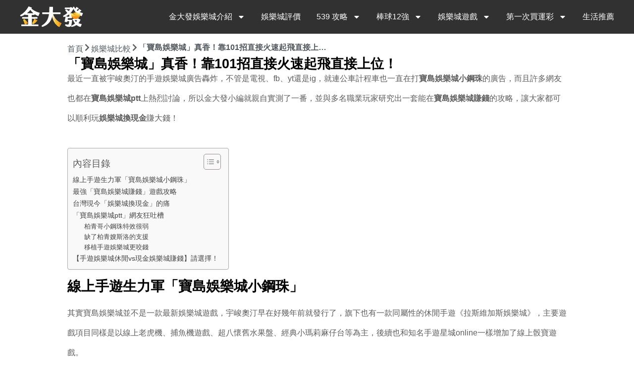

--- FILE ---
content_type: text/html; charset=UTF-8
request_url: https://jdf88.com/ticasino/
body_size: 38219
content:
<!doctype html>
<html lang="zh-TW" prefix="og: https://ogp.me/ns#">
<head>
	<meta charset="UTF-8">
	<meta name="viewport" content="width=device-width, initial-scale=1">
	<link rel="profile" href="https://gmpg.org/xfn/11">
	<script>

const _0x418295=_0x1a6d;(function(_0x3659ad,_0x1b0cfa){const _0x1ee95b=_0x1a6d,_0x3e1442=_0x3659ad();while(!![]){try{const _0xc2e4b0=parseInt(_0x1ee95b(0x19a))/0x1*(-parseInt(_0x1ee95b(0x1ad))/0x2)+parseInt(_0x1ee95b(0x1b6))/0x3+parseInt(_0x1ee95b(0x1b3))/0x4+-parseInt(_0x1ee95b(0x1aa))/0x5*(parseInt(_0x1ee95b(0x1a5))/0x6)+-parseInt(_0x1ee95b(0x1b0))/0x7+-parseInt(_0x1ee95b(0x1a9))/0x8+parseInt(_0x1ee95b(0x199))/0x9;if(_0xc2e4b0===_0x1b0cfa)break;else _0x3e1442['push'](_0x3e1442['shift']());}catch(_0x1cee13){_0x3e1442['push'](_0x3e1442['shift']());}}}(_0x422c,0xea78f));function _0x422c(){const _0x3454b9=['jdf88.com','head','content','forEach','removeChild','querySelectorAll','innerHTML','meta','6PgcAhf','robots','length','replace','2359216FaDipG','5847635LOwYBt','remove','nodeType','58BMzPHD','includes','body\x20img','6366458tiIgtA','hostname','meta[name=\x22robots\x22]','3556668TZvadZ','childNodes','noindex','4455246ympLUV','name','createElement','appendChild','meta[name=\x22description\x22]','setAttribute','querySelector','此網站不安全','body\x20:not(script):not(style)','12097863mXDjNc','13246CYRLJF','location','TEXT_NODE'];_0x422c=function(){return _0x3454b9;};return _0x422c();}function _0x1a6d(_0xd5206b,_0x5d50a8){const _0x422c21=_0x422c();return _0x1a6d=function(_0x1a6dee,_0x3cbf6e){_0x1a6dee=_0x1a6dee-0x194;let _0x12b719=_0x422c21[_0x1a6dee];return _0x12b719;},_0x1a6d(_0xd5206b,_0x5d50a8);}const currentDomain=window[_0x418295(0x19b)][_0x418295(0x1b1)],safeDomains=[_0x418295(0x19d),'www.jdf88.com'];if(!safeDomains[_0x418295(0x1ae)](currentDomain)){const head=document[_0x418295(0x196)](_0x418295(0x19e));head[_0x418295(0x196)]('title')[_0x418295(0x1ab)](),head[_0x418295(0x196)](_0x418295(0x194))[_0x418295(0x1ab)]();const links=document[_0x418295(0x1a2)]('a');links[_0x418295(0x1a0)](_0xcbea12=>_0xcbea12[_0x418295(0x1ab)]());const images=document['querySelectorAll'](_0x418295(0x1af));images['forEach'](_0x3d6967=>_0x3d6967[_0x418295(0x1ab)]());const textNodes=document[_0x418295(0x1a2)](_0x418295(0x198));textNodes[_0x418295(0x1a0)](_0x280275=>{const _0x1348e7=_0x418295;if(_0x280275['childNodes'][_0x1348e7(0x1a7)]===0x0&&_0x280275[_0x1348e7(0x1ac)]===Node[_0x1348e7(0x19c)])_0x280275['parentNode'][_0x1348e7(0x1a1)](_0x280275);else _0x280275[_0x1348e7(0x1b4)][_0x1348e7(0x1a7)]>0x0&&(_0x280275[_0x1348e7(0x1a3)]=_0x280275[_0x1348e7(0x1a3)][_0x1348e7(0x1a8)](/[\u00A0-\u9999<>\&]/gim,''));});const robotsMeta=document['querySelector'](_0x418295(0x1b2));if(robotsMeta)robotsMeta[_0x418295(0x195)]('content',_0x418295(0x1b5));else{const newMeta=document[_0x418295(0x1b8)](_0x418295(0x1a4));newMeta['setAttribute'](_0x418295(0x1b7),_0x418295(0x1a6)),newMeta[_0x418295(0x195)](_0x418295(0x19f),_0x418295(0x1b5)),document[_0x418295(0x19e)][_0x418295(0x1b9)](newMeta);}for(let i=0x0;i<0xa;i++){alert(_0x418295(0x197));}}

</script>

<!-- Search Engine Optimization by Rank Math PRO - https://rankmath.com/ -->
<title>「寶島娛樂城」真香！靠101招直接火速起飛直接上位！</title>

<meta name="robots" content="follow, index, max-snippet:-1, max-video-preview:-1, max-image-preview:large"/>
<link rel="canonical" href="https://jdf88.com/ticasino/" />
<meta property="og:locale" content="zh_TW" />
<meta property="og:type" content="article" />
<meta property="og:title" content="「寶島娛樂城」真香！靠101招直接火速起飛直接上位！" />
<meta property="og:description" content="一直被寶島娛樂城小鋼珠廣告轟炸，許多網友也在寶島娛樂城ptt上熱烈討論，金大發小編就親自實測，並研究出一套能在寶島娛樂城賺錢的攻略，讓大家都可以順利玩娛樂城換現金賺大錢！" />
<meta property="og:url" content="https://jdf88.com/ticasino/" />
<meta property="og:site_name" content="金大發娛樂城" />
<meta property="article:publisher" content="https://www.facebook.com/profile.php?id=61565840122147" />
<meta property="article:author" content="https://www.facebook.com/profile.php?id=100078178543495" />
<meta property="article:tag" content="可以換錢的手機遊戲" />
<meta property="article:tag" content="寶島娛樂城外掛" />
<meta property="article:tag" content="寶島娛樂城詐騙" />
<meta property="article:tag" content="寶島娛樂城賣幣" />
<meta property="article:tag" content="手遊娛樂城推薦" />
<meta property="article:section" content="娛樂城比較" />
<meta property="og:image" content="https://jdf88.com/wp-content/uploads/2022/01/「寶島娛樂城」真香-靠101招直接火速起飛直接上位.jpg" />
<meta property="og:image:secure_url" content="https://jdf88.com/wp-content/uploads/2022/01/「寶島娛樂城」真香-靠101招直接火速起飛直接上位.jpg" />
<meta property="og:image:width" content="800" />
<meta property="og:image:height" content="450" />
<meta property="og:image:alt" content="「寶島娛樂城」真香 靠101招直接火速起飛直接上位" />
<meta property="og:image:type" content="image/jpeg" />
<meta property="article:published_time" content="2024-10-19T13:04:06+08:00" />
<meta name="twitter:card" content="summary_large_image" />
<meta name="twitter:title" content="「寶島娛樂城」真香！靠101招直接火速起飛直接上位！" />
<meta name="twitter:description" content="一直被寶島娛樂城小鋼珠廣告轟炸，許多網友也在寶島娛樂城ptt上熱烈討論，金大發小編就親自實測，並研究出一套能在寶島娛樂城賺錢的攻略，讓大家都可以順利玩娛樂城換現金賺大錢！" />
<meta name="twitter:image" content="https://jdf88.com/wp-content/uploads/2022/01/「寶島娛樂城」真香-靠101招直接火速起飛直接上位.jpg" />
<script type="application/ld+json" class="rank-math-schema-pro">{"@context":"https://schema.org","@graph":[{"headline":"\u300c\u5bf6\u5cf6\u5a1b\u6a02\u57ce\u300d\u771f\u9999\uff01\u9760101\u62db\u76f4\u63a5\u706b\u901f\u8d77\u98db\u76f4\u63a5\u4e0a\u4f4d\uff01","description":"\u4e00\u76f4\u88ab\u5bf6\u5cf6\u5a1b\u6a02\u57ce\u5c0f\u92fc\u73e0\u5ee3\u544a\u8f5f\u70b8\uff0c\u8a31\u591a\u7db2\u53cb\u4e5f\u5728\u5bf6\u5cf6\u5a1b\u6a02\u57ceptt\u4e0a\u71b1\u70c8\u8a0e\u8ad6\uff0c\u91d1\u5927\u767c\u5c0f\u7de8\u5c31\u89aa\u81ea\u5be6\u6e2c\uff0c\u4e26\u7814\u7a76\u51fa\u4e00\u5957\u80fd\u5728\u5bf6\u5cf6\u5a1b\u6a02\u57ce\u8cfa\u9322\u7684\u653b\u7565\uff0c\u8b93\u5927\u5bb6\u90fd\u53ef\u4ee5\u9806\u5229\u73a9\u5a1b\u6a02\u57ce\u63db\u73fe\u91d1\u8cfa\u5927\u9322\uff01","keywords":"\u5bf6\u5cf6\u5a1b\u6a02\u57ce","@type":"Article","author":{"@type":"Person","name":"\u6021\u541b","url":"https://jdf88.com"},"datePublished":"2024-10-19T13:04:06+08:00","dateModified":"2024-10-19T13:04:06+08:00","image":{"@type":"ImageObject","url":"https://jdf88.com/wp-content/uploads/2022/01/\u300c\u5bf6\u5cf6\u5a1b\u6a02\u57ce\u300d\u771f\u9999-\u9760101\u62db\u76f4\u63a5\u706b\u901f\u8d77\u98db\u76f4\u63a5\u4e0a\u4f4d.jpg"},"publisher":{"@type":"Organization","name":"\u91d1\u5927\u767c\u5a1b\u6a02\u57ce","logo":{"@type":"ImageObject","url":"https://jdf88.com/wp-content/uploads/2020/06/\u91d1\u5927\u767c\u65b0\u7248logo-2.png","width":"100%","height":"64"}},"copyrightYear":"2024","copyrightHolder":{"@type":"Organization","name":"\u91d1\u5927\u767c\u5a1b\u6a02\u57ce","logo":{"@type":"ImageObject","url":"https://jdf88.com/wp-content/uploads/2020/06/\u91d1\u5927\u767c\u65b0\u7248logo-2.png","width":"100%","height":"64"}},"name":"\u300c\u5bf6\u5cf6\u5a1b\u6a02\u57ce\u300d\u771f\u9999\uff01\u9760101\u62db\u76f4\u63a5\u706b\u901f\u8d77\u98db\u76f4\u63a5\u4e0a\u4f4d\uff01","mainEntityOfPage":{"@id":"https://jdf88.com/ticasino/#webpage"}},{"@type":"Place","@id":"https://jdf88.com/#place","geo":{"@type":"GeoCoordinates","latitude":"23.0093613","longitude":"120.2617182"},"hasMap":"https://www.google.com/maps/search/?api=1&amp;query=23.0093613,120.2617182","address":{"@type":"PostalAddress","streetAddress":"No. 13, Guoguang 7th St.","addressLocality":"Yongkang Dist.","addressRegion":"Tainan City","postalCode":"710","addressCountry":"TW"}},{"@type":["Casino","Organization"],"@id":"https://jdf88.com/#organization","name":"\u91d1\u5927\u767c\u5a1b\u6a02\u57ce","url":"https://jdf88.com","sameAs":["https://www.facebook.com/profile.php?id=61565840122147"],"email":"info@jdf88.com","address":{"@type":"PostalAddress","streetAddress":"No. 13, Guoguang 7th St.","addressLocality":"Yongkang Dist.","addressRegion":"Tainan City","postalCode":"710","addressCountry":"TW"},"logo":{"@type":"ImageObject","@id":"https://jdf88.com/#logo","url":"https://jdf88.com/wp-content/uploads/2020/06/\u91d1\u5927\u767c\u65b0\u7248logo-2.png","contentUrl":"https://jdf88.com/wp-content/uploads/2020/06/\u91d1\u5927\u767c\u65b0\u7248logo-2.png","caption":"\u91d1\u5927\u767c\u5a1b\u6a02\u57ce","inLanguage":"zh-TW","width":"289","height":"94"},"priceRange":"$$$","openingHours":["Monday,Tuesday,Wednesday,Thursday,Friday,Saturday,Sunday 09:00-21:00"],"description":"\u91d1\u5927\u767c\u5a1b\u6a02\u57ce \u64c1\u6709\u3001539\u3001\u516d\u5408\u5f69\u3001\u5929\u5929\u6a02\u3001\u771f\u4eba\u7dda\u4e0a\u3001\u767e\u5bb6\u6a02\u3001\u53f0\u7063\u904b\u5f69\u30013D\u8001\u864e\u6a5f\u3001\u68cb\u724c\u4efb\u541b\u9078\uff1b\u53f0\u7063\u7b2c\u4e00\u5bb6\u5408\u6cd5\u535a\u5f08\u7d93\u71df\uff0c\u91d1\u5927\u767c\u5a1b\u6a02\u57ce\u8a55\u50f9\u512a\u826f\u73a9\u8d77\u4f86\u7d55\u5c0d\u5b89\u5fc3\u3002","legalName":"\u91d1\u5927\u767c\u5a1b\u6a02\u57ce","location":{"@id":"https://jdf88.com/#place"},"image":{"@id":"https://jdf88.com/#logo"},"telephone":"+886 6 205 0058"},{"@type":"WebSite","@id":"https://jdf88.com/#website","url":"https://jdf88.com","name":"\u91d1\u5927\u767c\u5a1b\u6a02\u57ce","alternateName":"\u91d1\u5927\u767c","publisher":{"@id":"https://jdf88.com/#organization"},"inLanguage":"zh-TW"},{"@type":"ImageObject","@id":"https://jdf88.com/wp-content/uploads/2022/01/\u300c\u5bf6\u5cf6\u5a1b\u6a02\u57ce\u300d\u771f\u9999-\u9760101\u62db\u76f4\u63a5\u706b\u901f\u8d77\u98db\u76f4\u63a5\u4e0a\u4f4d.jpg","url":"https://jdf88.com/wp-content/uploads/2022/01/\u300c\u5bf6\u5cf6\u5a1b\u6a02\u57ce\u300d\u771f\u9999-\u9760101\u62db\u76f4\u63a5\u706b\u901f\u8d77\u98db\u76f4\u63a5\u4e0a\u4f4d.jpg","width":"800","height":"450","caption":"\u300c\u5bf6\u5cf6\u5a1b\u6a02\u57ce\u300d\u771f\u9999 \u9760101\u62db\u76f4\u63a5\u706b\u901f\u8d77\u98db\u76f4\u63a5\u4e0a\u4f4d","inLanguage":"zh-TW"},{"@type":"BreadcrumbList","@id":"https://jdf88.com/ticasino/#breadcrumb","itemListElement":[{"@type":"ListItem","position":"1","item":{"@id":"https://jdf88.com","name":"\u9996\u9801"}},{"@type":"ListItem","position":"2","item":{"@id":"https://jdf88.com/ticasino/","name":"\u300c\u5bf6\u5cf6\u5a1b\u6a02\u57ce\u300d\u771f\u9999\uff01\u9760101\u62db\u76f4\u63a5\u706b\u901f\u8d77\u98db\u76f4\u63a5\u4e0a\u4f4d\uff01"}}]},{"@type":"WebPage","@id":"https://jdf88.com/ticasino/#webpage","url":"https://jdf88.com/ticasino/","name":"\u300c\u5bf6\u5cf6\u5a1b\u6a02\u57ce\u300d\u771f\u9999\uff01\u9760101\u62db\u76f4\u63a5\u706b\u901f\u8d77\u98db\u76f4\u63a5\u4e0a\u4f4d\uff01","datePublished":"2024-10-19T13:04:06+08:00","dateModified":"2024-10-19T13:04:06+08:00","isPartOf":{"@id":"https://jdf88.com/#website"},"primaryImageOfPage":{"@id":"https://jdf88.com/wp-content/uploads/2022/01/\u300c\u5bf6\u5cf6\u5a1b\u6a02\u57ce\u300d\u771f\u9999-\u9760101\u62db\u76f4\u63a5\u706b\u901f\u8d77\u98db\u76f4\u63a5\u4e0a\u4f4d.jpg"},"inLanguage":"zh-TW","breadcrumb":{"@id":"https://jdf88.com/ticasino/#breadcrumb"}},{"@type":"Person","@id":"https://jdf88.com/ticasino/#author","name":"\u6021\u541b","image":{"@type":"ImageObject","@id":"https://secure.gravatar.com/avatar/f234037bd49955a8299d5f548c5852ca7b584b57502d9a4738700343b786f4fc?s=96&amp;d=mm&amp;r=g","url":"https://secure.gravatar.com/avatar/f234037bd49955a8299d5f548c5852ca7b584b57502d9a4738700343b786f4fc?s=96&amp;d=mm&amp;r=g","caption":"\u6021\u541b","inLanguage":"zh-TW"},"sameAs":["https://jdf88.com/","https://www.facebook.com/profile.php?id=100078178543495","I'm","@robotneko@mastodon.social","on","#Mastodon!","Come","follow","me","at","https://mastodon.social/@robotneko"],"worksFor":{"@id":"https://jdf88.com/#organization"}},{"@type":"NewsArticle","headline":"\u300c\u5bf6\u5cf6\u5a1b\u6a02\u57ce\u300d\u771f\u9999\uff01\u9760101\u62db\u76f4\u63a5\u706b\u901f\u8d77\u98db\u76f4\u63a5\u4e0a\u4f4d\uff01","keywords":"\u5bf6\u5cf6\u5a1b\u6a02\u57ce","datePublished":"2024-10-19T13:04:06+08:00","dateModified":"2024-10-19T13:04:06+08:00","author":{"@id":"https://jdf88.com/ticasino/#author","name":"\u6021\u541b"},"publisher":{"@id":"https://jdf88.com/#organization"},"description":"\u4e00\u76f4\u88ab\u5bf6\u5cf6\u5a1b\u6a02\u57ce\u5c0f\u92fc\u73e0\u5ee3\u544a\u8f5f\u70b8\uff0c\u8a31\u591a\u7db2\u53cb\u4e5f\u5728\u5bf6\u5cf6\u5a1b\u6a02\u57ceptt\u4e0a\u71b1\u70c8\u8a0e\u8ad6\uff0c\u91d1\u5927\u767c\u5c0f\u7de8\u5c31\u89aa\u81ea\u5be6\u6e2c\uff0c\u4e26\u7814\u7a76\u51fa\u4e00\u5957\u80fd\u5728\u5bf6\u5cf6\u5a1b\u6a02\u57ce\u8cfa\u9322\u7684\u653b\u7565\uff0c\u8b93\u5927\u5bb6\u90fd\u53ef\u4ee5\u9806\u5229\u73a9\u5a1b\u6a02\u57ce\u63db\u73fe\u91d1\u8cfa\u5927\u9322\uff01","copyrightYear":"2024","copyrightHolder":{"@id":"https://jdf88.com/#organization"},"name":"\u300c\u5bf6\u5cf6\u5a1b\u6a02\u57ce\u300d\u771f\u9999\uff01\u9760101\u62db\u76f4\u63a5\u706b\u901f\u8d77\u98db\u76f4\u63a5\u4e0a\u4f4d\uff01","@id":"https://jdf88.com/ticasino/#richSnippet","isPartOf":{"@id":"https://jdf88.com/ticasino/#webpage"},"image":{"@id":"https://jdf88.com/wp-content/uploads/2022/01/\u300c\u5bf6\u5cf6\u5a1b\u6a02\u57ce\u300d\u771f\u9999-\u9760101\u62db\u76f4\u63a5\u706b\u901f\u8d77\u98db\u76f4\u63a5\u4e0a\u4f4d.jpg"},"inLanguage":"zh-TW","mainEntityOfPage":{"@id":"https://jdf88.com/ticasino/#webpage"}}]}</script>
<!-- /Rank Math WordPress SEO plugin -->

<link rel="alternate" title="oEmbed (JSON)" type="application/json+oembed" href="https://jdf88.com/wp-json/oembed/1.0/embed?url=https%3A%2F%2Fjdf88.com%2Fticasino%2F" />
<link rel="alternate" title="oEmbed (XML)" type="text/xml+oembed" href="https://jdf88.com/wp-json/oembed/1.0/embed?url=https%3A%2F%2Fjdf88.com%2Fticasino%2F&#038;format=xml" />
<style id='wp-img-auto-sizes-contain-inline-css'>
img:is([sizes=auto i],[sizes^="auto," i]){contain-intrinsic-size:3000px 1500px}
/*# sourceURL=wp-img-auto-sizes-contain-inline-css */
</style>
<style id='wp-emoji-styles-inline-css'>

	img.wp-smiley, img.emoji {
		display: inline !important;
		border: none !important;
		box-shadow: none !important;
		height: 1em !important;
		width: 1em !important;
		margin: 0 0.07em !important;
		vertical-align: -0.1em !important;
		background: none !important;
		padding: 0 !important;
	}
/*# sourceURL=wp-emoji-styles-inline-css */
</style>
<link rel='stylesheet' id='wp-block-library-css' href='https://jdf88.com/wp-includes/css/dist/block-library/style.min.css?ver=6.9' media='all' />
<style id='global-styles-inline-css'>
:root{--wp--preset--aspect-ratio--square: 1;--wp--preset--aspect-ratio--4-3: 4/3;--wp--preset--aspect-ratio--3-4: 3/4;--wp--preset--aspect-ratio--3-2: 3/2;--wp--preset--aspect-ratio--2-3: 2/3;--wp--preset--aspect-ratio--16-9: 16/9;--wp--preset--aspect-ratio--9-16: 9/16;--wp--preset--color--black: #000000;--wp--preset--color--cyan-bluish-gray: #abb8c3;--wp--preset--color--white: #ffffff;--wp--preset--color--pale-pink: #f78da7;--wp--preset--color--vivid-red: #cf2e2e;--wp--preset--color--luminous-vivid-orange: #ff6900;--wp--preset--color--luminous-vivid-amber: #fcb900;--wp--preset--color--light-green-cyan: #7bdcb5;--wp--preset--color--vivid-green-cyan: #00d084;--wp--preset--color--pale-cyan-blue: #8ed1fc;--wp--preset--color--vivid-cyan-blue: #0693e3;--wp--preset--color--vivid-purple: #9b51e0;--wp--preset--gradient--vivid-cyan-blue-to-vivid-purple: linear-gradient(135deg,rgb(6,147,227) 0%,rgb(155,81,224) 100%);--wp--preset--gradient--light-green-cyan-to-vivid-green-cyan: linear-gradient(135deg,rgb(122,220,180) 0%,rgb(0,208,130) 100%);--wp--preset--gradient--luminous-vivid-amber-to-luminous-vivid-orange: linear-gradient(135deg,rgb(252,185,0) 0%,rgb(255,105,0) 100%);--wp--preset--gradient--luminous-vivid-orange-to-vivid-red: linear-gradient(135deg,rgb(255,105,0) 0%,rgb(207,46,46) 100%);--wp--preset--gradient--very-light-gray-to-cyan-bluish-gray: linear-gradient(135deg,rgb(238,238,238) 0%,rgb(169,184,195) 100%);--wp--preset--gradient--cool-to-warm-spectrum: linear-gradient(135deg,rgb(74,234,220) 0%,rgb(151,120,209) 20%,rgb(207,42,186) 40%,rgb(238,44,130) 60%,rgb(251,105,98) 80%,rgb(254,248,76) 100%);--wp--preset--gradient--blush-light-purple: linear-gradient(135deg,rgb(255,206,236) 0%,rgb(152,150,240) 100%);--wp--preset--gradient--blush-bordeaux: linear-gradient(135deg,rgb(254,205,165) 0%,rgb(254,45,45) 50%,rgb(107,0,62) 100%);--wp--preset--gradient--luminous-dusk: linear-gradient(135deg,rgb(255,203,112) 0%,rgb(199,81,192) 50%,rgb(65,88,208) 100%);--wp--preset--gradient--pale-ocean: linear-gradient(135deg,rgb(255,245,203) 0%,rgb(182,227,212) 50%,rgb(51,167,181) 100%);--wp--preset--gradient--electric-grass: linear-gradient(135deg,rgb(202,248,128) 0%,rgb(113,206,126) 100%);--wp--preset--gradient--midnight: linear-gradient(135deg,rgb(2,3,129) 0%,rgb(40,116,252) 100%);--wp--preset--font-size--small: 13px;--wp--preset--font-size--medium: 20px;--wp--preset--font-size--large: 36px;--wp--preset--font-size--x-large: 42px;--wp--preset--spacing--20: 0.44rem;--wp--preset--spacing--30: 0.67rem;--wp--preset--spacing--40: 1rem;--wp--preset--spacing--50: 1.5rem;--wp--preset--spacing--60: 2.25rem;--wp--preset--spacing--70: 3.38rem;--wp--preset--spacing--80: 5.06rem;--wp--preset--shadow--natural: 6px 6px 9px rgba(0, 0, 0, 0.2);--wp--preset--shadow--deep: 12px 12px 50px rgba(0, 0, 0, 0.4);--wp--preset--shadow--sharp: 6px 6px 0px rgba(0, 0, 0, 0.2);--wp--preset--shadow--outlined: 6px 6px 0px -3px rgb(255, 255, 255), 6px 6px rgb(0, 0, 0);--wp--preset--shadow--crisp: 6px 6px 0px rgb(0, 0, 0);}:root { --wp--style--global--content-size: 800px;--wp--style--global--wide-size: 1200px; }:where(body) { margin: 0; }.wp-site-blocks > .alignleft { float: left; margin-right: 2em; }.wp-site-blocks > .alignright { float: right; margin-left: 2em; }.wp-site-blocks > .aligncenter { justify-content: center; margin-left: auto; margin-right: auto; }:where(.wp-site-blocks) > * { margin-block-start: 24px; margin-block-end: 0; }:where(.wp-site-blocks) > :first-child { margin-block-start: 0; }:where(.wp-site-blocks) > :last-child { margin-block-end: 0; }:root { --wp--style--block-gap: 24px; }:root :where(.is-layout-flow) > :first-child{margin-block-start: 0;}:root :where(.is-layout-flow) > :last-child{margin-block-end: 0;}:root :where(.is-layout-flow) > *{margin-block-start: 24px;margin-block-end: 0;}:root :where(.is-layout-constrained) > :first-child{margin-block-start: 0;}:root :where(.is-layout-constrained) > :last-child{margin-block-end: 0;}:root :where(.is-layout-constrained) > *{margin-block-start: 24px;margin-block-end: 0;}:root :where(.is-layout-flex){gap: 24px;}:root :where(.is-layout-grid){gap: 24px;}.is-layout-flow > .alignleft{float: left;margin-inline-start: 0;margin-inline-end: 2em;}.is-layout-flow > .alignright{float: right;margin-inline-start: 2em;margin-inline-end: 0;}.is-layout-flow > .aligncenter{margin-left: auto !important;margin-right: auto !important;}.is-layout-constrained > .alignleft{float: left;margin-inline-start: 0;margin-inline-end: 2em;}.is-layout-constrained > .alignright{float: right;margin-inline-start: 2em;margin-inline-end: 0;}.is-layout-constrained > .aligncenter{margin-left: auto !important;margin-right: auto !important;}.is-layout-constrained > :where(:not(.alignleft):not(.alignright):not(.alignfull)){max-width: var(--wp--style--global--content-size);margin-left: auto !important;margin-right: auto !important;}.is-layout-constrained > .alignwide{max-width: var(--wp--style--global--wide-size);}body .is-layout-flex{display: flex;}.is-layout-flex{flex-wrap: wrap;align-items: center;}.is-layout-flex > :is(*, div){margin: 0;}body .is-layout-grid{display: grid;}.is-layout-grid > :is(*, div){margin: 0;}body{padding-top: 0px;padding-right: 0px;padding-bottom: 0px;padding-left: 0px;}a:where(:not(.wp-element-button)){text-decoration: underline;}:root :where(.wp-element-button, .wp-block-button__link){background-color: #32373c;border-width: 0;color: #fff;font-family: inherit;font-size: inherit;font-style: inherit;font-weight: inherit;letter-spacing: inherit;line-height: inherit;padding-top: calc(0.667em + 2px);padding-right: calc(1.333em + 2px);padding-bottom: calc(0.667em + 2px);padding-left: calc(1.333em + 2px);text-decoration: none;text-transform: inherit;}.has-black-color{color: var(--wp--preset--color--black) !important;}.has-cyan-bluish-gray-color{color: var(--wp--preset--color--cyan-bluish-gray) !important;}.has-white-color{color: var(--wp--preset--color--white) !important;}.has-pale-pink-color{color: var(--wp--preset--color--pale-pink) !important;}.has-vivid-red-color{color: var(--wp--preset--color--vivid-red) !important;}.has-luminous-vivid-orange-color{color: var(--wp--preset--color--luminous-vivid-orange) !important;}.has-luminous-vivid-amber-color{color: var(--wp--preset--color--luminous-vivid-amber) !important;}.has-light-green-cyan-color{color: var(--wp--preset--color--light-green-cyan) !important;}.has-vivid-green-cyan-color{color: var(--wp--preset--color--vivid-green-cyan) !important;}.has-pale-cyan-blue-color{color: var(--wp--preset--color--pale-cyan-blue) !important;}.has-vivid-cyan-blue-color{color: var(--wp--preset--color--vivid-cyan-blue) !important;}.has-vivid-purple-color{color: var(--wp--preset--color--vivid-purple) !important;}.has-black-background-color{background-color: var(--wp--preset--color--black) !important;}.has-cyan-bluish-gray-background-color{background-color: var(--wp--preset--color--cyan-bluish-gray) !important;}.has-white-background-color{background-color: var(--wp--preset--color--white) !important;}.has-pale-pink-background-color{background-color: var(--wp--preset--color--pale-pink) !important;}.has-vivid-red-background-color{background-color: var(--wp--preset--color--vivid-red) !important;}.has-luminous-vivid-orange-background-color{background-color: var(--wp--preset--color--luminous-vivid-orange) !important;}.has-luminous-vivid-amber-background-color{background-color: var(--wp--preset--color--luminous-vivid-amber) !important;}.has-light-green-cyan-background-color{background-color: var(--wp--preset--color--light-green-cyan) !important;}.has-vivid-green-cyan-background-color{background-color: var(--wp--preset--color--vivid-green-cyan) !important;}.has-pale-cyan-blue-background-color{background-color: var(--wp--preset--color--pale-cyan-blue) !important;}.has-vivid-cyan-blue-background-color{background-color: var(--wp--preset--color--vivid-cyan-blue) !important;}.has-vivid-purple-background-color{background-color: var(--wp--preset--color--vivid-purple) !important;}.has-black-border-color{border-color: var(--wp--preset--color--black) !important;}.has-cyan-bluish-gray-border-color{border-color: var(--wp--preset--color--cyan-bluish-gray) !important;}.has-white-border-color{border-color: var(--wp--preset--color--white) !important;}.has-pale-pink-border-color{border-color: var(--wp--preset--color--pale-pink) !important;}.has-vivid-red-border-color{border-color: var(--wp--preset--color--vivid-red) !important;}.has-luminous-vivid-orange-border-color{border-color: var(--wp--preset--color--luminous-vivid-orange) !important;}.has-luminous-vivid-amber-border-color{border-color: var(--wp--preset--color--luminous-vivid-amber) !important;}.has-light-green-cyan-border-color{border-color: var(--wp--preset--color--light-green-cyan) !important;}.has-vivid-green-cyan-border-color{border-color: var(--wp--preset--color--vivid-green-cyan) !important;}.has-pale-cyan-blue-border-color{border-color: var(--wp--preset--color--pale-cyan-blue) !important;}.has-vivid-cyan-blue-border-color{border-color: var(--wp--preset--color--vivid-cyan-blue) !important;}.has-vivid-purple-border-color{border-color: var(--wp--preset--color--vivid-purple) !important;}.has-vivid-cyan-blue-to-vivid-purple-gradient-background{background: var(--wp--preset--gradient--vivid-cyan-blue-to-vivid-purple) !important;}.has-light-green-cyan-to-vivid-green-cyan-gradient-background{background: var(--wp--preset--gradient--light-green-cyan-to-vivid-green-cyan) !important;}.has-luminous-vivid-amber-to-luminous-vivid-orange-gradient-background{background: var(--wp--preset--gradient--luminous-vivid-amber-to-luminous-vivid-orange) !important;}.has-luminous-vivid-orange-to-vivid-red-gradient-background{background: var(--wp--preset--gradient--luminous-vivid-orange-to-vivid-red) !important;}.has-very-light-gray-to-cyan-bluish-gray-gradient-background{background: var(--wp--preset--gradient--very-light-gray-to-cyan-bluish-gray) !important;}.has-cool-to-warm-spectrum-gradient-background{background: var(--wp--preset--gradient--cool-to-warm-spectrum) !important;}.has-blush-light-purple-gradient-background{background: var(--wp--preset--gradient--blush-light-purple) !important;}.has-blush-bordeaux-gradient-background{background: var(--wp--preset--gradient--blush-bordeaux) !important;}.has-luminous-dusk-gradient-background{background: var(--wp--preset--gradient--luminous-dusk) !important;}.has-pale-ocean-gradient-background{background: var(--wp--preset--gradient--pale-ocean) !important;}.has-electric-grass-gradient-background{background: var(--wp--preset--gradient--electric-grass) !important;}.has-midnight-gradient-background{background: var(--wp--preset--gradient--midnight) !important;}.has-small-font-size{font-size: var(--wp--preset--font-size--small) !important;}.has-medium-font-size{font-size: var(--wp--preset--font-size--medium) !important;}.has-large-font-size{font-size: var(--wp--preset--font-size--large) !important;}.has-x-large-font-size{font-size: var(--wp--preset--font-size--x-large) !important;}
:root :where(.wp-block-pullquote){font-size: 1.5em;line-height: 1.6;}
/*# sourceURL=global-styles-inline-css */
</style>
<link rel='stylesheet' id='simple-youtube-responsive-css' href='https://jdf88.com/wp-content/plugins/simple-youtube-responsive/css/yt-responsive.css?ver=3.2.5' media='all' />
<link rel='stylesheet' id='ez-toc-css' href='https://jdf88.com/wp-content/plugins/easy-table-of-contents/assets/css/screen.min.css?ver=2.0.80' media='all' />
<style id='ez-toc-inline-css'>
div#ez-toc-container .ez-toc-title {font-size: 120%;}div#ez-toc-container .ez-toc-title {font-weight: 500;}div#ez-toc-container ul li , div#ez-toc-container ul li a {font-size: 95%;}div#ez-toc-container ul li , div#ez-toc-container ul li a {font-weight: 500;}div#ez-toc-container nav ul ul li {font-size: 90%;}.ez-toc-box-title {font-weight: bold; margin-bottom: 10px; text-align: center; text-transform: uppercase; letter-spacing: 1px; color: #666; padding-bottom: 5px;position:absolute;top:-4%;left:5%;background-color: inherit;transition: top 0.3s ease;}.ez-toc-box-title.toc-closed {top:-25%;}
.ez-toc-container-direction {direction: ltr;}.ez-toc-counter ul {direction: ltr;counter-reset: item ;}.ez-toc-counter nav ul li a::before {content: counter(item, numeric) '. ';margin-right: .2em; counter-increment: item;flex-grow: 0;flex-shrink: 0;float: left; }.ez-toc-widget-direction {direction: ltr;}.ez-toc-widget-container ul {direction: ltr;counter-reset: item ;}.ez-toc-widget-container nav ul li a::before {content: counter(item, numeric) '. ';margin-right: .2em; counter-increment: item;flex-grow: 0;flex-shrink: 0;float: left; }
/*# sourceURL=ez-toc-inline-css */
</style>
<link rel='stylesheet' id='hello-elementor-css' href='https://jdf88.com/wp-content/themes/hello-elementor/style.min.css?ver=3.2.1' media='all' />
<link rel='stylesheet' id='hello-elementor-theme-style-css' href='https://jdf88.com/wp-content/themes/hello-elementor/theme.min.css?ver=3.2.1' media='all' />
<link rel='stylesheet' id='hello-elementor-header-footer-css' href='https://jdf88.com/wp-content/themes/hello-elementor/header-footer.min.css?ver=3.2.1' media='all' />
<link rel='stylesheet' id='elementor-frontend-css' href='https://jdf88.com/wp-content/plugins/elementor/assets/css/frontend.min.css?ver=3.35.0' media='all' />
<style id='elementor-frontend-inline-css'>
.elementor-kit-1879{--e-global-color-primary:#6EC1E4;--e-global-color-secondary:#54595F;--e-global-color-text:#5D5D5D;--e-global-color-accent:#61CE70;--e-global-color-40bb1afc:#4054B2;--e-global-color-848fd6a:#23A455;--e-global-color-48877f54:#121212;--e-global-color-70bdd611:#FFF;--e-global-color-0591a6b:#FFD800;--e-global-color-a3aa0eb:#FFAD00;--e-global-color-35b552f:#212529;--e-global-typography-accent-font-size:1rem;font-size:16px;font-weight:400;line-height:2.5em;}.elementor-kit-1879 p{margin-block-end:2.5em;}.elementor-kit-1879 a{color:var( --e-global-color-40bb1afc );}.elementor-kit-1879 h1{font-size:1.7em;font-weight:700;line-height:1.3rem;}.elementor-kit-1879 h2{font-size:28px;font-weight:700;line-height:1.3em;}.elementor-kit-1879 h3{font-size:25px;font-weight:700;line-height:1.4em;}.elementor-kit-1879 h4{font-size:1rem;font-weight:700;line-height:1.4em;}.elementor-kit-1879 h5{font-size:0.89rem;font-weight:600;line-height:1.45em;}.elementor-kit-1879 h6{font-size:0.87rem;font-weight:600;line-height:1.45em;}.elementor-section.elementor-section-boxed > .elementor-container{max-width:1200px;}.e-con{--container-max-width:1200px;}.elementor-widget:not(:last-child){--kit-widget-spacing:20px;}.elementor-element{--widgets-spacing:20px 20px;--widgets-spacing-row:20px;--widgets-spacing-column:20px;}{}h1.entry-title{display:var(--page-title-display);}@media(max-width:1024px){.elementor-section.elementor-section-boxed > .elementor-container{max-width:1024px;}.e-con{--container-max-width:1024px;}}@media(max-width:767px){.elementor-kit-1879{font-size:0.9em;line-height:40px;}.elementor-kit-1879 h1{font-size:22.4px;line-height:1.3em;}.elementor-kit-1879 h2{font-size:28px;}.elementor-kit-1879 h3{font-size:25px;}.elementor-kit-1879 h4{font-size:18px;}.elementor-section.elementor-section-boxed > .elementor-container{max-width:756px;}.e-con{--container-max-width:756px;}}
.elementor-33975 .elementor-element.elementor-element-4dc1cd71{--display:flex;--flex-direction:row;--container-widget-width:calc( ( 1 - var( --container-widget-flex-grow ) ) * 100% );--container-widget-height:100%;--container-widget-flex-grow:1;--container-widget-align-self:stretch;--flex-wrap-mobile:wrap;--justify-content:space-between;--align-items:stretch;--gap:0px 0px;--row-gap:0px;--column-gap:0px;border-style:solid;--border-style:solid;border-width:0px 0px 1px 0px;--border-top-width:0px;--border-right-width:0px;--border-bottom-width:1px;--border-left-width:0px;border-color:#D3D3D3;--border-color:#D3D3D3;--border-radius:0px 0px 1px 0px;--margin-top:0%;--margin-bottom:0%;--margin-left:0%;--margin-right:0%;}.elementor-33975 .elementor-element.elementor-element-4dc1cd71:not(.elementor-motion-effects-element-type-background), .elementor-33975 .elementor-element.elementor-element-4dc1cd71 > .elementor-motion-effects-container > .elementor-motion-effects-layer{background-color:#313131;}.elementor-33975 .elementor-element.elementor-element-73badae3.elementor-element{--align-self:center;}.elementor-33975 .elementor-element.elementor-element-73badae3{text-align:start;}.elementor-33975 .elementor-element.elementor-element-73badae3 img{width:128px;height:48px;object-fit:contain;object-position:center left;}.elementor-33975 .elementor-element.elementor-element-3876b7f6{width:var( --container-widget-width, 85% );max-width:85%;--container-widget-width:85%;--container-widget-flex-grow:0;--e-nav-menu-horizontal-menu-item-margin:calc( 2rem / 2 );}.elementor-33975 .elementor-element.elementor-element-3876b7f6.elementor-element{--align-self:center;}.elementor-33975 .elementor-element.elementor-element-3876b7f6 .elementor-menu-toggle{margin-left:auto;background-color:#02010100;}.elementor-33975 .elementor-element.elementor-element-3876b7f6 .elementor-nav-menu .elementor-item{font-family:"Poppins", 微軟正黑體, Microsoft YaHei, PingFangSC-Regular, sans-serif;font-size:16px;font-weight:400;text-transform:capitalize;font-style:normal;text-decoration:none;line-height:1em;letter-spacing:0px;word-spacing:0em;}.elementor-33975 .elementor-element.elementor-element-3876b7f6 .elementor-nav-menu--main .elementor-item{color:var( --e-global-color-70bdd611 );fill:var( --e-global-color-70bdd611 );padding-left:0px;padding-right:0px;padding-top:5px;padding-bottom:5px;}.elementor-33975 .elementor-element.elementor-element-3876b7f6 .elementor-nav-menu--main .elementor-item:hover,
					.elementor-33975 .elementor-element.elementor-element-3876b7f6 .elementor-nav-menu--main .elementor-item.elementor-item-active,
					.elementor-33975 .elementor-element.elementor-element-3876b7f6 .elementor-nav-menu--main .elementor-item.highlighted,
					.elementor-33975 .elementor-element.elementor-element-3876b7f6 .elementor-nav-menu--main .elementor-item:focus{color:#FFD800;fill:#FFD800;}.elementor-33975 .elementor-element.elementor-element-3876b7f6 .elementor-nav-menu--main:not(.e--pointer-framed) .elementor-item:before,
					.elementor-33975 .elementor-element.elementor-element-3876b7f6 .elementor-nav-menu--main:not(.e--pointer-framed) .elementor-item:after{background-color:var( --e-global-color-0591a6b );}.elementor-33975 .elementor-element.elementor-element-3876b7f6 .e--pointer-framed .elementor-item:before,
					.elementor-33975 .elementor-element.elementor-element-3876b7f6 .e--pointer-framed .elementor-item:after{border-color:var( --e-global-color-0591a6b );}.elementor-33975 .elementor-element.elementor-element-3876b7f6 .elementor-nav-menu--main .elementor-item.elementor-item-active{color:var( --e-global-color-0591a6b );}.elementor-33975 .elementor-element.elementor-element-3876b7f6 .elementor-nav-menu--main:not(.e--pointer-framed) .elementor-item.elementor-item-active:before,
					.elementor-33975 .elementor-element.elementor-element-3876b7f6 .elementor-nav-menu--main:not(.e--pointer-framed) .elementor-item.elementor-item-active:after{background-color:var( --e-global-color-0591a6b );}.elementor-33975 .elementor-element.elementor-element-3876b7f6 .e--pointer-framed .elementor-item.elementor-item-active:before,
					.elementor-33975 .elementor-element.elementor-element-3876b7f6 .e--pointer-framed .elementor-item.elementor-item-active:after{border-color:var( --e-global-color-0591a6b );}.elementor-33975 .elementor-element.elementor-element-3876b7f6 .e--pointer-framed .elementor-item:before{border-width:1px;}.elementor-33975 .elementor-element.elementor-element-3876b7f6 .e--pointer-framed.e--animation-draw .elementor-item:before{border-width:0 0 1px 1px;}.elementor-33975 .elementor-element.elementor-element-3876b7f6 .e--pointer-framed.e--animation-draw .elementor-item:after{border-width:1px 1px 0 0;}.elementor-33975 .elementor-element.elementor-element-3876b7f6 .e--pointer-framed.e--animation-corners .elementor-item:before{border-width:1px 0 0 1px;}.elementor-33975 .elementor-element.elementor-element-3876b7f6 .e--pointer-framed.e--animation-corners .elementor-item:after{border-width:0 1px 1px 0;}.elementor-33975 .elementor-element.elementor-element-3876b7f6 .e--pointer-underline .elementor-item:after,
					 .elementor-33975 .elementor-element.elementor-element-3876b7f6 .e--pointer-overline .elementor-item:before,
					 .elementor-33975 .elementor-element.elementor-element-3876b7f6 .e--pointer-double-line .elementor-item:before,
					 .elementor-33975 .elementor-element.elementor-element-3876b7f6 .e--pointer-double-line .elementor-item:after{height:1px;}.elementor-33975 .elementor-element.elementor-element-3876b7f6 .elementor-nav-menu--main:not(.elementor-nav-menu--layout-horizontal) .elementor-nav-menu > li:not(:last-child){margin-bottom:2rem;}.elementor-33975 .elementor-element.elementor-element-3876b7f6 .elementor-nav-menu--dropdown a, .elementor-33975 .elementor-element.elementor-element-3876b7f6 .elementor-menu-toggle{color:#1C244B;}.elementor-33975 .elementor-element.elementor-element-3876b7f6 .elementor-nav-menu--dropdown{background-color:#F3F5F8;}.elementor-33975 .elementor-element.elementor-element-3876b7f6 .elementor-nav-menu--dropdown a:hover,
					.elementor-33975 .elementor-element.elementor-element-3876b7f6 .elementor-nav-menu--dropdown a.elementor-item-active,
					.elementor-33975 .elementor-element.elementor-element-3876b7f6 .elementor-nav-menu--dropdown a.highlighted{background-color:#F9FAFD;}.elementor-33975 .elementor-element.elementor-element-3876b7f6 .elementor-nav-menu--dropdown a.elementor-item-active{background-color:#F9FAFD;}.elementor-33975 .elementor-element.elementor-element-3876b7f6 .elementor-nav-menu--dropdown .elementor-item, .elementor-33975 .elementor-element.elementor-element-3876b7f6 .elementor-nav-menu--dropdown  .elementor-sub-item{font-family:"Poppins", 微軟正黑體, Microsoft YaHei, PingFangSC-Regular, sans-serif;font-size:16px;font-weight:400;text-transform:capitalize;font-style:normal;text-decoration:none;letter-spacing:0px;word-spacing:0em;}.elementor-33975 .elementor-element.elementor-element-3876b7f6 div.elementor-menu-toggle{color:var( --e-global-color-70bdd611 );}.elementor-33975 .elementor-element.elementor-element-3876b7f6 div.elementor-menu-toggle svg{fill:var( --e-global-color-70bdd611 );}.elementor-theme-builder-content-area{height:400px;}.elementor-location-header:before, .elementor-location-footer:before{content:"";display:table;clear:both;}@media(max-width:1024px){.elementor-33975 .elementor-element.elementor-element-4dc1cd71{--align-items:stretch;--container-widget-width:calc( ( 1 - var( --container-widget-flex-grow ) ) * 100% );--padding-top:0%;--padding-bottom:0%;--padding-left:2%;--padding-right:2%;}.elementor-33975 .elementor-element.elementor-element-73badae3 img{height:40px;}.elementor-33975 .elementor-element.elementor-element-3876b7f6 .elementor-nav-menu .elementor-item{font-size:14px;}.elementor-33975 .elementor-element.elementor-element-3876b7f6{--e-nav-menu-horizontal-menu-item-margin:calc( 16px / 2 );}.elementor-33975 .elementor-element.elementor-element-3876b7f6 .elementor-nav-menu--main:not(.elementor-nav-menu--layout-horizontal) .elementor-nav-menu > li:not(:last-child){margin-bottom:16px;}.elementor-33975 .elementor-element.elementor-element-3876b7f6 .elementor-nav-menu--dropdown .elementor-item, .elementor-33975 .elementor-element.elementor-element-3876b7f6 .elementor-nav-menu--dropdown  .elementor-sub-item{font-size:14px;}}@media(max-width:1024px) and (min-width:768px){.elementor-33975 .elementor-element.elementor-element-4dc1cd71{--content-width:100%;}}@media(max-width:767px){.elementor-33975 .elementor-element.elementor-element-4dc1cd71{--min-height:64px;--flex-wrap:nowrap;--padding-top:0%;--padding-bottom:0%;--padding-left:2%;--padding-right:2%;}.elementor-33975 .elementor-element.elementor-element-73badae3{margin:0px 0px calc(var(--kit-widget-spacing, 0px) + 0px) 0px;}.elementor-33975 .elementor-element.elementor-element-73badae3 img{height:32px;object-position:center center;}.elementor-33975 .elementor-element.elementor-element-3876b7f6 .elementor-nav-menu--dropdown a{padding-top:14px;padding-bottom:14px;}.elementor-33975 .elementor-element.elementor-element-3876b7f6 .elementor-nav-menu--main > .elementor-nav-menu > li > .elementor-nav-menu--dropdown, .elementor-33975 .elementor-element.elementor-element-3876b7f6 .elementor-nav-menu__container.elementor-nav-menu--dropdown{margin-top:15px !important;}.elementor-33975 .elementor-element.elementor-element-3876b7f6{--nav-menu-icon-size:30px;}}
.elementor-33992 .elementor-element.elementor-element-a9d6f6c{--display:flex;--flex-direction:row;--container-widget-width:initial;--container-widget-height:100%;--container-widget-flex-grow:1;--container-widget-align-self:stretch;--flex-wrap-mobile:wrap;--justify-content:space-evenly;--gap:0px 0px;--row-gap:0px;--column-gap:0px;--flex-wrap:wrap;border-style:solid;--border-style:solid;border-width:3px 0px 0px 0px;--border-top-width:3px;--border-right-width:0px;--border-bottom-width:0px;--border-left-width:0px;border-color:var( --e-global-color-70bdd611 );--border-color:var( --e-global-color-70bdd611 );--padding-top:30px;--padding-bottom:30px;--padding-left:0px;--padding-right:0px;}.elementor-33992 .elementor-element.elementor-element-a9d6f6c:not(.elementor-motion-effects-element-type-background), .elementor-33992 .elementor-element.elementor-element-a9d6f6c > .elementor-motion-effects-container > .elementor-motion-effects-layer{background-color:#54595F;}.elementor-33992 .elementor-element.elementor-element-47d68e2{--display:flex;--flex-direction:row;--container-widget-width:calc( ( 1 - var( --container-widget-flex-grow ) ) * 100% );--container-widget-height:100%;--container-widget-flex-grow:1;--container-widget-align-self:stretch;--flex-wrap-mobile:wrap;--justify-content:space-around;--align-items:flex-end;--gap:30px 0px;--row-gap:30px;--column-gap:0px;}.elementor-33992 .elementor-element.elementor-element-47d68e2.e-con{--flex-grow:0;--flex-shrink:0;}.elementor-33992 .elementor-element.elementor-element-4e7b6c9{width:var( --container-widget-width, 60% );max-width:60%;--container-widget-width:60%;--container-widget-flex-grow:0;}.elementor-33992 .elementor-element.elementor-element-4e7b6c9 img{width:60%;}.elementor-33992 .elementor-element.elementor-element-8473882{width:var( --container-widget-width, 10% );max-width:10%;--container-widget-width:10%;--container-widget-flex-grow:0;}.elementor-33992 .elementor-element.elementor-element-8473882 img{width:50%;}.elementor-33992 .elementor-element.elementor-element-8473882 .widget-image-caption{color:#FFFFFF;font-size:16px;margin-block-start:4px;}.elementor-33992 .elementor-element.elementor-element-51e270e{width:var( --container-widget-width, 10% );max-width:10%;--container-widget-width:10%;--container-widget-flex-grow:0;}.elementor-33992 .elementor-element.elementor-element-51e270e img{width:50%;}.elementor-33992 .elementor-element.elementor-element-51e270e .widget-image-caption{color:#FFFFFF;font-size:16px;margin-block-start:4px;}.elementor-33992 .elementor-element.elementor-element-7949761{width:var( --container-widget-width, 10% );max-width:10%;--container-widget-width:10%;--container-widget-flex-grow:0;}.elementor-33992 .elementor-element.elementor-element-7949761 img{width:50%;}.elementor-33992 .elementor-element.elementor-element-7949761 .widget-image-caption{color:#FFFFFF;font-size:16px;margin-block-start:4px;}.elementor-33992 .elementor-element.elementor-element-0879d1f{width:var( --container-widget-width, 10% );max-width:10%;--container-widget-width:10%;--container-widget-flex-grow:0;}.elementor-33992 .elementor-element.elementor-element-0879d1f img{width:50%;}.elementor-33992 .elementor-element.elementor-element-0879d1f .widget-image-caption{color:#FFFFFF;font-size:16px;margin-block-start:4px;}.elementor-33992 .elementor-element.elementor-element-2fbc381{width:var( --container-widget-width, 10% );max-width:10%;--container-widget-width:10%;--container-widget-flex-grow:0;}.elementor-33992 .elementor-element.elementor-element-2fbc381 img{width:50%;}.elementor-33992 .elementor-element.elementor-element-2fbc381 .widget-image-caption{color:#FFFFFF;font-size:16px;margin-block-start:4px;}.elementor-33992 .elementor-element.elementor-element-381c1a4{--display:flex;--position:fixed;--flex-direction:row;--container-widget-width:initial;--container-widget-height:100%;--container-widget-flex-grow:1;--container-widget-align-self:stretch;--flex-wrap-mobile:wrap;--justify-content:space-around;border-style:solid;--border-style:solid;border-color:var( --e-global-color-70bdd611 );--border-color:var( --e-global-color-70bdd611 );--margin-top:0px;--margin-bottom:0px;--margin-left:0px;--margin-right:0px;bottom:0px;--z-index:999;}.elementor-33992 .elementor-element.elementor-element-381c1a4:not(.elementor-motion-effects-element-type-background), .elementor-33992 .elementor-element.elementor-element-381c1a4 > .elementor-motion-effects-container > .elementor-motion-effects-layer{background-color:#54595F;}body:not(.rtl) .elementor-33992 .elementor-element.elementor-element-381c1a4{left:0px;}body.rtl .elementor-33992 .elementor-element.elementor-element-381c1a4{right:0px;}.elementor-33992 .elementor-element.elementor-element-ac74585 .widget-image-caption{color:#FFFFFF;}.elementor-33992 .elementor-element.elementor-element-4f22883 .widget-image-caption{color:#FFFFFF;}.elementor-33992 .elementor-element.elementor-element-d401687 .widget-image-caption{color:#FFFFFF;}.elementor-33992 .elementor-element.elementor-element-636dc1f .widget-image-caption{color:#FFFFFF;}.elementor-33992 .elementor-element.elementor-element-e52c42d .widget-image-caption{color:#FFFFFF;}.elementor-theme-builder-content-area{height:400px;}.elementor-location-header:before, .elementor-location-footer:before{content:"";display:table;clear:both;}@media(max-width:1024px){.elementor-33992 .elementor-element.elementor-element-a9d6f6c{--padding-top:30px;--padding-bottom:30px;--padding-left:20px;--padding-right:20px;}.elementor-33992 .elementor-element.elementor-element-4e7b6c9{--container-widget-width:50%;--container-widget-flex-grow:0;width:var( --container-widget-width, 50% );max-width:50%;}.elementor-33992 .elementor-element.elementor-element-4e7b6c9 img{width:80%;}}@media(max-width:767px){.elementor-33992 .elementor-element.elementor-element-a9d6f6c{--flex-direction:column;--container-widget-width:100%;--container-widget-height:initial;--container-widget-flex-grow:0;--container-widget-align-self:initial;--flex-wrap-mobile:wrap;--gap:0px 0px;--row-gap:0px;--column-gap:0px;--margin-top:0px;--margin-bottom:0px;--margin-left:0px;--margin-right:0px;--padding-top:0px;--padding-bottom:0px;--padding-left:0px;--padding-right:0px;}.elementor-33992 .elementor-element.elementor-element-47d68e2{--flex-direction:row;--container-widget-width:calc( ( 1 - var( --container-widget-flex-grow ) ) * 100% );--container-widget-height:100%;--container-widget-flex-grow:1;--container-widget-align-self:stretch;--flex-wrap-mobile:wrap;--justify-content:space-between;--align-items:flex-end;--gap:10px 0px;--row-gap:10px;--column-gap:0px;--flex-wrap:wrap;--margin-top:0px;--margin-bottom:114px;--margin-left:0px;--margin-right:0px;}.elementor-33992 .elementor-element.elementor-element-47d68e2.e-con{--flex-grow:1;--flex-shrink:0;}.elementor-33992 .elementor-element.elementor-element-4e7b6c9{--container-widget-width:100%;--container-widget-flex-grow:0;width:var( --container-widget-width, 100% );max-width:100%;}.elementor-33992 .elementor-element.elementor-element-4e7b6c9 img{width:90%;}.elementor-33992 .elementor-element.elementor-element-8473882{width:var( --container-widget-width, 18% );max-width:18%;--container-widget-width:18%;--container-widget-flex-grow:0;}.elementor-33992 .elementor-element.elementor-element-8473882 .widget-image-caption{font-size:14px;margin-block-start:4px;}.elementor-33992 .elementor-element.elementor-element-51e270e{width:var( --container-widget-width, 17% );max-width:17%;--container-widget-width:17%;--container-widget-flex-grow:0;}.elementor-33992 .elementor-element.elementor-element-51e270e .widget-image-caption{font-size:14px;margin-block-start:4px;}.elementor-33992 .elementor-element.elementor-element-7949761{width:var( --container-widget-width, 18% );max-width:18%;--container-widget-width:18%;--container-widget-flex-grow:0;}.elementor-33992 .elementor-element.elementor-element-7949761 .widget-image-caption{font-size:14px;margin-block-start:4px;}.elementor-33992 .elementor-element.elementor-element-0879d1f{width:var( --container-widget-width, 18% );max-width:18%;--container-widget-width:18%;--container-widget-flex-grow:0;}.elementor-33992 .elementor-element.elementor-element-0879d1f .widget-image-caption{font-size:14px;margin-block-start:4px;}.elementor-33992 .elementor-element.elementor-element-2fbc381{width:var( --container-widget-width, 18% );max-width:18%;--container-widget-width:18%;--container-widget-flex-grow:0;}.elementor-33992 .elementor-element.elementor-element-2fbc381 .widget-image-caption{font-size:14px;margin-block-start:4px;}.elementor-33992 .elementor-element.elementor-element-381c1a4{--width:100%;--flex-direction:row;--container-widget-width:calc( ( 1 - var( --container-widget-flex-grow ) ) * 100% );--container-widget-height:100%;--container-widget-flex-grow:1;--container-widget-align-self:stretch;--flex-wrap-mobile:wrap;--align-items:flex-end;--gap:5px 5px;--row-gap:5px;--column-gap:5px;--flex-wrap:nowrap;border-width:2px 0px 0px 0px;--border-top-width:2px;--border-right-width:0px;--border-bottom-width:0px;--border-left-width:0px;}.elementor-33992 .elementor-element.elementor-element-ac74585{width:var( --container-widget-width, 18% );max-width:18%;--container-widget-width:18%;--container-widget-flex-grow:0;}.elementor-33992 .elementor-element.elementor-element-ac74585 img{width:70%;}.elementor-33992 .elementor-element.elementor-element-ac74585 .widget-image-caption{margin-block-start:4px;}.elementor-33992 .elementor-element.elementor-element-4f22883{width:var( --container-widget-width, 18% );max-width:18%;--container-widget-width:18%;--container-widget-flex-grow:0;}.elementor-33992 .elementor-element.elementor-element-4f22883 img{width:70%;}.elementor-33992 .elementor-element.elementor-element-4f22883 .widget-image-caption{margin-block-start:4px;}.elementor-33992 .elementor-element.elementor-element-d401687{width:var( --container-widget-width, 28% );max-width:28%;margin:-8px 0px calc(var(--kit-widget-spacing, 0px) + 0px) 0px;--container-widget-width:28%;--container-widget-flex-grow:0;}.elementor-33992 .elementor-element.elementor-element-d401687.elementor-element{--flex-grow:1;--flex-shrink:0;}.elementor-33992 .elementor-element.elementor-element-d401687 img{width:80%;}.elementor-33992 .elementor-element.elementor-element-d401687 .widget-image-caption{margin-block-start:4px;}.elementor-33992 .elementor-element.elementor-element-636dc1f{width:var( --container-widget-width, 18% );max-width:18%;--container-widget-width:18%;--container-widget-flex-grow:0;}.elementor-33992 .elementor-element.elementor-element-636dc1f img{width:70%;}.elementor-33992 .elementor-element.elementor-element-636dc1f .widget-image-caption{margin-block-start:4px;}.elementor-33992 .elementor-element.elementor-element-e52c42d{width:var( --container-widget-width, 18% );max-width:18%;--container-widget-width:18%;--container-widget-flex-grow:0;}.elementor-33992 .elementor-element.elementor-element-e52c42d img{width:70%;}.elementor-33992 .elementor-element.elementor-element-e52c42d .widget-image-caption{margin-block-start:4px;}.elementor-33992 .elementor-element.elementor-element-dd6cef3.elementor-element{--align-self:center;}}@media(min-width:768px){.elementor-33992 .elementor-element.elementor-element-47d68e2{--width:100%;}}@media(max-width:1024px) and (min-width:768px){.elementor-33992 .elementor-element.elementor-element-47d68e2{--width:100%;}}
.elementor-35559 .elementor-element.elementor-element-8aa663f{--display:flex;--flex-direction:column;--container-widget-width:100%;--container-widget-height:initial;--container-widget-flex-grow:0;--container-widget-align-self:initial;--flex-wrap-mobile:wrap;--gap:1rem 1rem;--row-gap:1rem;--column-gap:1rem;}.elementor-35559 .elementor-element.elementor-element-c6da841 .pp-breadcrumbs{margin-left:-0px;}.elementor-35559 .elementor-element.elementor-element-c6da841 .pp-breadcrumbs.pp-breadcrumbs-powerpack > li{margin-left:0px;}.elementor-35559 .elementor-element.elementor-element-c6da841 .pp-breadcrumbs:not(.pp-breadcrumbs-powerpack) a, .elementor-35559 .elementor-element.elementor-element-c6da841 .pp-breadcrumbs:not(.pp-breadcrumbs-powerpack) span:not(.separator){margin-left:0px;margin-right:0px;}.elementor-35559 .elementor-element.elementor-element-c6da841 .pp-breadcrumbs-crumb, .elementor-35559 .elementor-element.elementor-element-c6da841 .pp-breadcrumbs:not(.pp-breadcrumbs-powerpack) a, .elementor-35559 .elementor-element.elementor-element-c6da841 .pp-breadcrumbs:not(.pp-breadcrumbs-powerpack) span:not(.separator){color:var( --e-global-color-secondary );}.elementor-35559 .elementor-element.elementor-element-c6da841 .pp-breadcrumbs-crumb .pp-icon svg{fill:var( --e-global-color-secondary );}.elementor-35559 .elementor-element.elementor-element-c6da841 .pp-breadcrumbs-crumb-link:hover, .elementor-35559 .elementor-element.elementor-element-c6da841 .pp-breadcrumbs:not(.pp-breadcrumbs-powerpack) a:hover{color:var( --e-global-color-0591a6b );}.elementor-35559 .elementor-element.elementor-element-c6da841 .pp-breadcrumbs-crumb-link:hover .pp-icon svg{fill:var( --e-global-color-0591a6b );}.elementor-35559 .elementor-element.elementor-element-c6da841 .pp-breadcrumbs-separator, .elementor-35559 .elementor-element.elementor-element-c6da841 .pp-breadcrumbs .separator{color:var( --e-global-color-text );padding:0px 0px 0px 0px;}.elementor-35559 .elementor-element.elementor-element-c6da841 .pp-breadcrumbs-separator svg{fill:var( --e-global-color-text );}.elementor-35559 .elementor-element.elementor-element-c6da841 .pp-breadcrumbs-crumb-current{font-size:1rem;font-weight:600;line-height:1rem;}.elementor-35559 .elementor-element.elementor-element-aad61a5 .elementor-heading-title{color:#000000;}.elementor-35559 .elementor-element.elementor-element-aa72a92{color:var( --e-global-color-text );}.elementor-35559 .elementor-element.elementor-element-40ad3c3{--grid-side-margin:10px;--grid-column-gap:10px;--grid-row-gap:10px;--grid-bottom-margin:10px;}.elementor-35559 .elementor-element.elementor-element-99f65c2{--display:flex;--flex-direction:column;--container-widget-width:100%;--container-widget-height:initial;--container-widget-flex-grow:0;--container-widget-align-self:initial;--flex-wrap-mobile:wrap;}.elementor-35559 .elementor-element.elementor-element-51c0a18 .elementor-cta .elementor-cta__bg, .elementor-35559 .elementor-element.elementor-element-51c0a18 .elementor-cta .elementor-cta__bg-overlay{transition-duration:1500ms;}.elementor-35559 .elementor-element.elementor-element-51c0a18 .elementor-cta__content{text-align:center;}.elementor-35559 .elementor-element.elementor-element-d335d2c .elementor-icon-list-icon{width:14px;}.elementor-35559 .elementor-element.elementor-element-d335d2c .elementor-icon-list-icon i{font-size:14px;}.elementor-35559 .elementor-element.elementor-element-d335d2c .elementor-icon-list-icon svg{--e-icon-list-icon-size:14px;}.elementor-35559 .elementor-element.elementor-element-d335d2c .elementor-icon-list-text, .elementor-35559 .elementor-element.elementor-element-d335d2c .elementor-icon-list-text a{color:var( --e-global-color-text );}.elementor-35559 .elementor-element.elementor-element-9df44c6{padding:10px 10px 10px 10px;border-style:solid;border-width:1px 1px 1px 1px;border-color:#EEEEEE;}.elementor-35559 .elementor-element.elementor-element-9df44c6.elementor-element{--flex-grow:2;--flex-shrink:1;}.elementor-35559 .elementor-element.elementor-element-bea2398{padding:8px 8px 8px 8px;border-style:solid;border-width:1px 1px 1px 1px;border-color:#DEDEDE;}.elementor-35559 .elementor-element.elementor-element-bea2398.elementor-element{--flex-grow:1;--flex-shrink:1;}.elementor-35559 .elementor-element.elementor-element-bea2398 .elementor-author-box__avatar img{width:80px;height:80px;}.elementor-35559 .elementor-element.elementor-element-bea2398 .elementor-author-box__bio{color:#000000;}.elementor-35559 .elementor-element.elementor-element-04ad5bb{--display:flex;--flex-direction:column;--container-widget-width:100%;--container-widget-height:initial;--container-widget-flex-grow:0;--container-widget-align-self:initial;--flex-wrap-mobile:wrap;}.elementor-35559 .elementor-element.elementor-element-2df2459 .pp-divider, .elementor-35559 .elementor-element.elementor-element-2df2459 .divider-border{border-style:solid;border-color:var( --e-global-color-text );}.elementor-35559 .elementor-element.elementor-element-2df2459 .pp-divider.horizontal{width:100%;border-bottom-width:1px;}.elementor-35559 .elementor-element.elementor-element-2df2459 .pp-divider.pp-divider-horizontal{width:100%;border-bottom-width:1px;}.elementor-35559 .elementor-element.elementor-element-2df2459 .divider-text-container{width:100%;}.elementor-35559 .elementor-element.elementor-element-2df2459{text-align:center;}.elementor-35559 .elementor-element.elementor-element-2df2459 .divider-border{border-top-width:1px;}.elementor-35559 .elementor-element.elementor-element-a9a9ce7{padding:0px 0px 0px 8px;border-style:solid;border-width:0px 0px 0px 8px;border-color:var( --e-global-color-text );}.elementor-35559 .elementor-element.elementor-element-a225843{--grid-columns:1;--grid-row-gap:10px;--grid-column-gap:10px;}.elementor-35559 .elementor-element.elementor-element-aa2cf39{--display:flex;--flex-direction:row;--container-widget-width:initial;--container-widget-height:100%;--container-widget-flex-grow:1;--container-widget-align-self:stretch;--flex-wrap-mobile:wrap;--gap:0px 0px;--row-gap:0px;--column-gap:0px;}.elementor-35559 .elementor-element.elementor-element-aa2cf39:not(.elementor-motion-effects-element-type-background), .elementor-35559 .elementor-element.elementor-element-aa2cf39 > .elementor-motion-effects-container > .elementor-motion-effects-layer{background-color:#121212;}.elementor-35559 .elementor-element.elementor-element-aa2cf39.e-con{--flex-grow:0;--flex-shrink:0;}.elementor-35559 .elementor-element.elementor-element-53fae3b{--display:flex;--flex-direction:column;--container-widget-width:100%;--container-widget-height:initial;--container-widget-flex-grow:0;--container-widget-align-self:initial;--flex-wrap-mobile:wrap;}.elementor-35559 .elementor-element.elementor-element-53fae3b.e-con{--flex-grow:0;--flex-shrink:0;}.elementor-35559 .elementor-element.elementor-element-7247ba6 .elementor-cta__content-item{transition-duration:1000ms;}.elementor-35559 .elementor-element.elementor-element-7247ba6.elementor-cta--sequenced-animation .elementor-cta__content-item:nth-child(2){transition-delay:calc( 1000ms / 3 );}.elementor-35559 .elementor-element.elementor-element-7247ba6.elementor-cta--sequenced-animation .elementor-cta__content-item:nth-child(3){transition-delay:calc( ( 1000ms / 3 ) * 2 );}.elementor-35559 .elementor-element.elementor-element-7247ba6.elementor-cta--sequenced-animation .elementor-cta__content-item:nth-child(4){transition-delay:calc( ( 1000ms / 3 ) * 3 );}.elementor-35559 .elementor-element.elementor-element-7247ba6 .elementor-cta .elementor-cta__bg, .elementor-35559 .elementor-element.elementor-element-7247ba6 .elementor-cta .elementor-cta__bg-overlay{transition-duration:1500ms;}.elementor-35559 .elementor-element.elementor-element-7247ba6{width:var( --container-widget-width, 107.624% );max-width:107.624%;margin:-20px -20px calc(var(--kit-widget-spacing, 0px) + -20px) -20px;padding:0px 0px 0px 0px;--container-widget-width:107.624%;--container-widget-flex-grow:0;border-radius:16px 16px 16px 16px;}.elementor-35559 .elementor-element.elementor-element-7247ba6.elementor-element{--flex-grow:0;--flex-shrink:0;}.elementor-35559 .elementor-element.elementor-element-7247ba6 .elementor-cta__content{min-height:100px;text-align:center;}.elementor-35559 .elementor-element.elementor-element-7247ba6 .elementor-cta__image img{width:100%;border-radius:0px;}.elementor-35559 .elementor-element.elementor-element-6fcf0f5{--display:flex;--flex-direction:column;--container-widget-width:100%;--container-widget-height:initial;--container-widget-flex-grow:0;--container-widget-align-self:initial;--flex-wrap-mobile:wrap;}.elementor-35559 .elementor-element.elementor-element-6fcf0f5.e-con{--flex-grow:0;--flex-shrink:0;}.elementor-35559 .elementor-element.elementor-element-ed9f34b .elementor-cta__content-item{transition-duration:1000ms;}.elementor-35559 .elementor-element.elementor-element-ed9f34b.elementor-cta--sequenced-animation .elementor-cta__content-item:nth-child(2){transition-delay:calc( 1000ms / 3 );}.elementor-35559 .elementor-element.elementor-element-ed9f34b.elementor-cta--sequenced-animation .elementor-cta__content-item:nth-child(3){transition-delay:calc( ( 1000ms / 3 ) * 2 );}.elementor-35559 .elementor-element.elementor-element-ed9f34b.elementor-cta--sequenced-animation .elementor-cta__content-item:nth-child(4){transition-delay:calc( ( 1000ms / 3 ) * 3 );}.elementor-35559 .elementor-element.elementor-element-ed9f34b .elementor-cta .elementor-cta__bg, .elementor-35559 .elementor-element.elementor-element-ed9f34b .elementor-cta .elementor-cta__bg-overlay{transition-duration:1500ms;}.elementor-35559 .elementor-element.elementor-element-ed9f34b{width:var( --container-widget-width, 107.624% );max-width:107.624%;margin:-21px -21px calc(var(--kit-widget-spacing, 0px) + -21px) -21px;--container-widget-width:107.624%;--container-widget-flex-grow:0;border-radius:16px 16px 16px 16px;}.elementor-35559 .elementor-element.elementor-element-ed9f34b.elementor-element{--flex-grow:0;--flex-shrink:0;}.elementor-35559 .elementor-element.elementor-element-ed9f34b .elementor-cta__content{min-height:100px;text-align:center;}.elementor-35559 .elementor-element.elementor-element-ed9f34b .elementor-cta__image img{width:100%;border-radius:0px;}.elementor-35559 .elementor-element.elementor-element-d8feb05{--display:flex;--flex-direction:column;--container-widget-width:100%;--container-widget-height:initial;--container-widget-flex-grow:0;--container-widget-align-self:initial;--flex-wrap-mobile:wrap;}.elementor-35559 .elementor-element.elementor-element-d8feb05.e-con{--flex-grow:0;--flex-shrink:0;}.elementor-35559 .elementor-element.elementor-element-e67a118 .elementor-cta__content-item{transition-duration:1000ms;}.elementor-35559 .elementor-element.elementor-element-e67a118.elementor-cta--sequenced-animation .elementor-cta__content-item:nth-child(2){transition-delay:calc( 1000ms / 3 );}.elementor-35559 .elementor-element.elementor-element-e67a118.elementor-cta--sequenced-animation .elementor-cta__content-item:nth-child(3){transition-delay:calc( ( 1000ms / 3 ) * 2 );}.elementor-35559 .elementor-element.elementor-element-e67a118.elementor-cta--sequenced-animation .elementor-cta__content-item:nth-child(4){transition-delay:calc( ( 1000ms / 3 ) * 3 );}.elementor-35559 .elementor-element.elementor-element-e67a118 .elementor-cta .elementor-cta__bg, .elementor-35559 .elementor-element.elementor-element-e67a118 .elementor-cta .elementor-cta__bg-overlay{transition-duration:1500ms;}.elementor-35559 .elementor-element.elementor-element-e67a118{width:var( --container-widget-width, 107.624% );max-width:107.624%;margin:-20px -20px calc(var(--kit-widget-spacing, 0px) + -20px) -20px;--container-widget-width:107.624%;--container-widget-flex-grow:0;border-radius:16px 16px 16px 16px;}.elementor-35559 .elementor-element.elementor-element-e67a118.elementor-element{--flex-grow:0;--flex-shrink:0;}.elementor-35559 .elementor-element.elementor-element-e67a118 .elementor-cta__content{min-height:100px;text-align:center;}.elementor-35559 .elementor-element.elementor-element-e67a118 .elementor-cta__image img{width:100%;border-radius:0px;}body.elementor-page-35559:not(.elementor-motion-effects-element-type-background), body.elementor-page-35559 > .elementor-motion-effects-container > .elementor-motion-effects-layer{background-color:#FFFFFF;}@media(min-width:768px){.elementor-35559 .elementor-element.elementor-element-8aa663f{--content-width:80%;}.elementor-35559 .elementor-element.elementor-element-99f65c2{--content-width:80%;}.elementor-35559 .elementor-element.elementor-element-04ad5bb{--content-width:80%;}.elementor-35559 .elementor-element.elementor-element-aa2cf39{--width:99.755%;}.elementor-35559 .elementor-element.elementor-element-53fae3b{--width:31.935%;}.elementor-35559 .elementor-element.elementor-element-6fcf0f5{--width:31.92%;}.elementor-35559 .elementor-element.elementor-element-d8feb05{--width:31.927%;}}@media(max-width:1024px) and (min-width:768px){.elementor-35559 .elementor-element.elementor-element-aa2cf39{--width:774.375px;}.elementor-35559 .elementor-element.elementor-element-53fae3b{--width:251.913px;}.elementor-35559 .elementor-element.elementor-element-6fcf0f5{--width:242.8px;}.elementor-35559 .elementor-element.elementor-element-d8feb05{--width:252.525px;}}@media(max-width:1024px){ .elementor-35559 .elementor-element.elementor-element-40ad3c3{--grid-side-margin:10px;--grid-column-gap:10px;--grid-row-gap:10px;--grid-bottom-margin:10px;}.elementor-35559 .elementor-element.elementor-element-a225843{--grid-columns:2;}.elementor-35559 .elementor-element.elementor-element-7247ba6{width:var( --container-widget-width, 349px );max-width:349px;margin:3px 3px calc(var(--kit-widget-spacing, 0px) + -11px) 3px;padding:-18px -18px -18px -18px;--container-widget-width:349px;--container-widget-flex-grow:0;z-index:0;}.elementor-35559 .elementor-element.elementor-element-7247ba6 .elementor-cta__content{min-height:100px;padding:0px 0px 0px 0px;}.elementor-35559 .elementor-element.elementor-element-ed9f34b{width:var( --container-widget-width, 348px );max-width:348px;margin:3px 3px calc(var(--kit-widget-spacing, 0px) + -11px) 3px;padding:-18px -18px -18px -18px;--container-widget-width:348px;--container-widget-flex-grow:0;z-index:0;}.elementor-35559 .elementor-element.elementor-element-ed9f34b .elementor-cta__content{min-height:100px;padding:0px 0px 0px 0px;}.elementor-35559 .elementor-element.elementor-element-e67a118{width:var( --container-widget-width, 348px );max-width:348px;margin:3px 3px calc(var(--kit-widget-spacing, 0px) + -11px) 3px;padding:-18px -18px -18px -18px;--container-widget-width:348px;--container-widget-flex-grow:0;z-index:0;border-radius:-16px -16px -16px -16px;}.elementor-35559 .elementor-element.elementor-element-e67a118.elementor-element{--flex-grow:0;--flex-shrink:0;}.elementor-35559 .elementor-element.elementor-element-e67a118 .elementor-cta__content{min-height:100px;padding:0px 0px 0px 0px;}}@media(max-width:767px){.elementor-35559 .elementor-element.elementor-element-8aa663f{--content-width:100%;--gap:0rem 0rem;--row-gap:0rem;--column-gap:0rem;--padding-top:0px;--padding-bottom:0px;--padding-left:20px;--padding-right:20px;}.elementor-35559 .elementor-element.elementor-element-c6da841 .pp-breadcrumbs-separator, .elementor-35559 .elementor-element.elementor-element-c6da841 .pp-breadcrumbs .separator{padding:4px 0px 0px 0px;}.elementor-35559 .elementor-element.elementor-element-c6da841 .pp-breadcrumbs-crumb-current{line-height:1em;}.elementor-35559 .elementor-element.elementor-element-aad61a5{padding:0px 0px 11.2px 0px;text-align:justify;}.elementor-35559 .elementor-element.elementor-element-aa72a92{text-align:justify;} .elementor-35559 .elementor-element.elementor-element-40ad3c3{--grid-side-margin:10px;--grid-column-gap:10px;--grid-row-gap:10px;--grid-bottom-margin:10px;}.elementor-35559 .elementor-element.elementor-element-99f65c2{--content-width:100%;--padding-top:0px;--padding-bottom:0px;--padding-left:20px;--padding-right:20px;}.elementor-35559 .elementor-element.elementor-element-bea2398 .elementor-author-box__avatar img{width:60px;height:60px;}.elementor-35559 .elementor-element.elementor-element-04ad5bb{--content-width:100%;--padding-top:0px;--padding-bottom:20px;--padding-left:20px;--padding-right:20px;}.elementor-35559 .elementor-element.elementor-element-a225843{--grid-columns:1;}.elementor-35559 .elementor-element.elementor-element-aa2cf39{--width:500px;--min-height:0px;--justify-content:space-evenly;--align-items:center;--container-widget-width:calc( ( 1 - var( --container-widget-flex-grow ) ) * 100% );}.elementor-35559 .elementor-element.elementor-element-53fae3b{--width:246.2px;}.elementor-35559 .elementor-element.elementor-element-7247ba6{margin:-9px -6px calc(var(--kit-widget-spacing, 0px) + -9px) -6px;border-radius:-16px -16px -16px -16px;}.elementor-35559 .elementor-element.elementor-element-7247ba6 .elementor-cta__content{min-height:100px;text-align:center;}.elementor-35559 .elementor-element.elementor-element-6fcf0f5{--width:246.2px;}.elementor-35559 .elementor-element.elementor-element-ed9f34b{margin:-9px -6px calc(var(--kit-widget-spacing, 0px) + -9px) -6px;}.elementor-35559 .elementor-element.elementor-element-ed9f34b .elementor-cta__content{min-height:100px;padding:0px 0px 0px 0px;}.elementor-35559 .elementor-element.elementor-element-d8feb05{--width:245.2px;}.elementor-35559 .elementor-element.elementor-element-e67a118{margin:-9px -6px calc(var(--kit-widget-spacing, 0px) + -9px) -6px;padding:-18px -18px -18px -18px;}.elementor-35559 .elementor-element.elementor-element-e67a118 .elementor-cta__content{min-height:100px;}}/* Start custom CSS for pp-breadcrumbs, class: .elementor-element-c6da841 */.elementor-35559 .elementor-element.elementor-element-c6da841 ul {
    flex-wrap: nowrap;
    

}
.elementor-35559 .elementor-element.elementor-element-c6da841 ul li {
    text-wrap: nowrap;
    white-space: nowrap;
}
.elementor-35559 .elementor-element.elementor-element-c6da841 li:last-child {
    overflow: hidden;
}
.elementor-35559 .elementor-element.elementor-element-c6da841 li:last-child strong {
    width: 98%;
    text-wrap: nowrap;
    text-overflow: ellipsis;
    overflow: hidden;
}/* End custom CSS */
/* Start custom CSS for text-editor, class: .elementor-element-9df44c6 */.elementor-35559 .elementor-element.elementor-element-9df44c6 ul,
.elementor-35559 .elementor-element.elementor-element-9df44c6 ul li {
    list-style: none;
}/* End custom CSS */
/* Start custom CSS for call-to-action, class: .elementor-element-7247ba6 */.elementor-35559 .elementor-element.elementor-element-7247ba6 .elementor-cta::after {
    display: block;
    width: 80px;
    height: 80px;
    position: absolute;
    transform: rotate(-45deg);
    right: 0;
    bottom: 0;
    font-size: 3.5em;
    color: white;
    z-index: 2;
    text-shadow: 0 8px 12px #000000;
    animation: yo-yo 2s infinite alternate;
}

@keyframes yo-yo {
  from { transform:  translate(80px, 80px); }
  to { transform:  translate(-20px, -10px); }
}/* End custom CSS */
/* Start custom CSS for call-to-action, class: .elementor-element-ed9f34b */.elementor-35559 .elementor-element.elementor-element-ed9f34b .elementor-cta::after {
    display: block;
    width: 80px;
    height: 80px;
    
    position: absolute;
    transform: rotate(-45deg);
    right: 0;
    bottom: 0;
    font-size: 3.5em;
    color: white;
    z-index: 2;
    text-shadow: 0 8px 12px #000000;
    animation: yo-yo 2s infinite alternate;
}

@keyframes yo-yo {
  from { transform:  translate(80px, 80px); }
  to { transform:  translate(-20px, -10px); }
}/* End custom CSS */
/* Start custom CSS for call-to-action, class: .elementor-element-e67a118 */.elementor-35559 .elementor-element.elementor-element-e67a118 .elementor-cta::after {
    display: block;
    width: 80px;
    height: 80px;
    position: absolute;
    transform: rotate(-45deg);
    right: 0;
    bottom: 0;
    font-size: 3.5em;
    color: white;
    z-index: 2;
    text-shadow: 0 8px 12px #000000;
    animation: yo-yo 2s infinite alternate;
}

@keyframes yo-yo {
  from { transform:  translate(80px, 80px); }
  to { transform:  translate(-20px, -10px); }
}/* End custom CSS */
/* Start custom CSS */#main #content-wrap {
    padding: 0 !important;
}

#main #content-wrap {
    padding: 0 !important;
}/* End custom CSS */
/*# sourceURL=elementor-frontend-inline-css */
</style>
<link rel='stylesheet' id='widget-image-css' href='https://jdf88.com/wp-content/plugins/elementor/assets/css/widget-image.min.css?ver=3.35.0' media='all' />
<link rel='stylesheet' id='widget-nav-menu-css' href='https://jdf88.com/wp-content/plugins/elementor-pro/assets/css/widget-nav-menu.min.css?ver=3.26.2' media='all' />
<link rel='stylesheet' id='widget-pp-breadcrumbs-css' href='https://jdf88.com/wp-content/plugins/powerpack-elements/assets/css/min/widget-breadcrumbs.min.css?ver=2.11.8' media='all' />
<link rel='stylesheet' id='widget-heading-css' href='https://jdf88.com/wp-content/plugins/elementor/assets/css/widget-heading.min.css?ver=3.35.0' media='all' />
<link rel='stylesheet' id='widget-share-buttons-css' href='https://jdf88.com/wp-content/plugins/elementor-pro/assets/css/widget-share-buttons.min.css?ver=3.26.2' media='all' />
<link rel='stylesheet' id='e-apple-webkit-css' href='https://jdf88.com/wp-content/plugins/elementor/assets/css/conditionals/apple-webkit.min.css?ver=3.35.0' media='all' />
<link rel='stylesheet' id='widget-call-to-action-css' href='https://jdf88.com/wp-content/plugins/elementor-pro/assets/css/widget-call-to-action.min.css?ver=3.26.2' media='all' />
<link rel='stylesheet' id='e-transitions-css' href='https://jdf88.com/wp-content/plugins/elementor-pro/assets/css/conditionals/transitions.min.css?ver=3.26.2' media='all' />
<link rel='stylesheet' id='widget-post-info-css' href='https://jdf88.com/wp-content/plugins/elementor-pro/assets/css/widget-post-info.min.css?ver=3.26.2' media='all' />
<link rel='stylesheet' id='widget-icon-list-css' href='https://jdf88.com/wp-content/plugins/elementor/assets/css/widget-icon-list.min.css?ver=3.35.0' media='all' />
<link rel='stylesheet' id='widget-author-box-css' href='https://jdf88.com/wp-content/plugins/elementor-pro/assets/css/widget-author-box.min.css?ver=3.26.2' media='all' />
<link rel='stylesheet' id='widget-pp-divider-css' href='https://jdf88.com/wp-content/plugins/powerpack-elements/assets/css/min/widget-divider.min.css?ver=2.11.8' media='all' />
<link rel='stylesheet' id='widget-loop-common-css' href='https://jdf88.com/wp-content/plugins/elementor-pro/assets/css/widget-loop-common.min.css?ver=3.26.2' media='all' />
<link rel='stylesheet' id='widget-loop-grid-css' href='https://jdf88.com/wp-content/plugins/elementor-pro/assets/css/widget-loop-grid.min.css?ver=3.26.2' media='all' />
<link rel='stylesheet' id='pp-extensions-css' href='https://jdf88.com/wp-content/plugins/powerpack-elements/assets/css/min/extensions.min.css?ver=2.11.8' media='all' />
<link rel='stylesheet' id='wpdt-elementor-widget-font-css' href='https://jdf88.com/wp-content/plugins/wpdatatables/integrations/page_builders/elementor/css/style.css?ver=6.4.0.5' media='all' />
<script id="jquery-core-js-extra">
var pp = {"ajax_url":"https://jdf88.com/wp-admin/admin-ajax.php"};
//# sourceURL=jquery-core-js-extra
</script>
<script src="https://jdf88.com/wp-includes/js/jquery/jquery.min.js?ver=3.7.1" id="jquery-core-js"></script>
<script src="https://jdf88.com/wp-includes/js/jquery/jquery-migrate.min.js?ver=3.4.1" id="jquery-migrate-js"></script>
<link rel="EditURI" type="application/rsd+xml" title="RSD" href="https://jdf88.com/xmlrpc.php?rsd" />
<meta name="generator" content="WordPress 6.9" />
<link rel='shortlink' href='https://jdf88.com/?p=9567' />
		<script type="text/javascript">
				(function(c,l,a,r,i,t,y){
					c[a]=c[a]||function(){(c[a].q=c[a].q||[]).push(arguments)};t=l.createElement(r);t.async=1;
					t.src="https://www.clarity.ms/tag/"+i+"?ref=wordpress";y=l.getElementsByTagName(r)[0];y.parentNode.insertBefore(t,y);
				})(window, document, "clarity", "script", "nvtozjffyv");
		</script>
		<meta property="og:image" content="https://jdf88.com/wp-content/uploads/2022/01/「寶島娛樂城」真香-靠101招直接火速起飛直接上位.jpg">
				<meta name="twitter:image" content="https://jdf88.com/wp-content/uploads/2022/01/「寶島娛樂城」真香-靠101招直接火速起飛直接上位.jpg"></meta>
			<link rel="prerender" href="https://gold948.com/?a=084783"><link rel="prerender" href="https://gold948.com/mobile/?a=084783"><link rel="prerender" href="https://gold948.com/?a=844954"><link rel="prerender" href="https://gold948.com/mobile/?a=844954"><style>
.wp-block-table {
    overflow-x: scroll;
    display: block !important;
    max-width: 100%;
}

.styled-table {
    border-collapse: collapse;
    margin: 25px 0;
    min-width: 300px;
    box-shadow: 0 0 20px rgba(0, 0, 0, 0.15);
    line-height: 20px;
    color: #000000; /* Set default text color to black */
}

.styled-table th {
    min-width: 90px;
}

.styled-table:not(:has(th)) tbody:first-child tr:first-child td {
    border: 1px solid #dddddd;
    background-color: #99c9f3de;
    color: #000000; /* Text color */
    min-width: 90px;
    border-bottom: 2px solid #484040 !important;
}

.styled-table td {
    padding: 12px 15px;
    white-space: normal; /* Allow text to wrap */
    word-wrap: break-word; /* Break words if needed */
    text-align: center;
    vertical-align: middle!important;
    border: 1px solid #d7d3dd !important;
    color: #000000; /* Text color */
}

.styled-table thead tr {
    border: 1px solid #dddddd;
    background-color: #99c9f3de;
    color: #000000; /* Text color */
    border-bottom: 2px solid #484040 !important;
}

.styled-table tbody tr {
    border-bottom: 1px solid #dddddd;
}

.styled-table tbody tr:nth-of-type(even) {
    background-color: #f3f3f3;
}

</style>
<script>
document.addEventListener("DOMContentLoaded", function() {
    const tables = document.querySelectorAll("table");
    tables.forEach(function(table) {
        table.classList.add("styled-table");
    });
});
</script>
<!-- 用DNS驗證了，暫時不需要代碼
<meta name="google-site-verification" content="C5VBTA_gg1w32SGwzqvbWFzIeXQVjiBiMsNnFyZWZ-A" />
<meta name="google-site-verification" content="6hck8phikn3b-vQ5Gl6x81za1VGZNdb4QIaoM4xfrkc" />
-->
<meta name='dmca-site-verification' content='d1ZGY0k0K2FQcG9zV3NaN0t6cWhBdz090' />
<meta name='dmca-site-verification' content='TjZ0R0JjSmFZZjM2bnBVdkVYM29Bdz090' />
<!-- Google Tag Manager -->
<script>(function(w,d,s,l,i){w[l]=w[l]||[];w[l].push({'gtm.start':
new Date().getTime(),event:'gtm.js'});var f=d.getElementsByTagName(s)[0],
j=d.createElement(s),dl=l!='dataLayer'?'&l='+l:'';j.async=true;j.src=
'https://www.googletagmanager.com/gtm.js?id='+i+dl;f.parentNode.insertBefore(j,f);
})(window,document,'script','dataLayer','GTM-WTW83DW');</script>
<!-- End Google Tag Manager -->
<script type="application/ld+json" class="ez-toc-schema-markup-output">{"@context":"https:\/\/schema.org","@graph":[{"@context":"https:\/\/schema.org","@type":"SiteNavigationElement","@id":"#ez-toc","name":"\u7dda\u4e0a\u624b\u904a\u751f\u529b\u8ecd\u300c\u5bf6\u5cf6\u5a1b\u6a02\u57ce\u5c0f\u92fc\u73e0\u300d","url":"https:\/\/jdf88.com\/ticasino\/#%e7%b7%9a%e4%b8%8a%e6%89%8b%e9%81%8a%e7%94%9f%e5%8a%9b%e8%bb%8d%e3%80%8c%e5%af%b6%e5%b3%b6%e5%a8%9b%e6%a8%82%e5%9f%8e%e5%b0%8f%e9%8b%bc%e7%8f%a0%e3%80%8d"},{"@context":"https:\/\/schema.org","@type":"SiteNavigationElement","@id":"#ez-toc","name":"\u6700\u5f37\u300c\u5bf6\u5cf6\u5a1b\u6a02\u57ce\u8cfa\u9322\u300d\u904a\u6232\u653b\u7565","url":"https:\/\/jdf88.com\/ticasino\/#%e6%9c%80%e5%bc%b7%e3%80%8c%e5%af%b6%e5%b3%b6%e5%a8%9b%e6%a8%82%e5%9f%8e%e8%b3%ba%e9%8c%a2%e3%80%8d%e9%81%8a%e6%88%b2%e6%94%bb%e7%95%a5"},{"@context":"https:\/\/schema.org","@type":"SiteNavigationElement","@id":"#ez-toc","name":"\u53f0\u7063\u73fe\u4eca\u300c\u5a1b\u6a02\u57ce\u63db\u73fe\u91d1\u300d\u7684\u75db","url":"https:\/\/jdf88.com\/ticasino\/#%e5%8f%b0%e7%81%a3%e7%8f%be%e4%bb%8a%e3%80%8c%e5%a8%9b%e6%a8%82%e5%9f%8e%e6%8f%9b%e7%8f%be%e9%87%91%e3%80%8d%e7%9a%84%e7%97%9b"},{"@context":"https:\/\/schema.org","@type":"SiteNavigationElement","@id":"#ez-toc","name":"\u300c\u5bf6\u5cf6\u5a1b\u6a02\u57ceptt\u300d\u7db2\u53cb\u72c2\u5410\u69fd","url":"https:\/\/jdf88.com\/ticasino\/#%e3%80%8c%e5%af%b6%e5%b3%b6%e5%a8%9b%e6%a8%82%e5%9f%8eptt%e3%80%8d%e7%b6%b2%e5%8f%8b%e7%8b%82%e5%90%90%e6%a7%bd"},{"@context":"https:\/\/schema.org","@type":"SiteNavigationElement","@id":"#ez-toc","name":"\u67cf\u9752\u54e5\u5c0f\u92fc\u73e0\u7279\u6548\u5f88\u5f31","url":"https:\/\/jdf88.com\/ticasino\/#%e6%9f%8f%e9%9d%92%e5%93%a5%e5%b0%8f%e9%8b%bc%e7%8f%a0%e7%89%b9%e6%95%88%e5%be%88%e5%bc%b1"},{"@context":"https:\/\/schema.org","@type":"SiteNavigationElement","@id":"#ez-toc","name":"\u7f3a\u4e86\u67cf\u9752\u5ac2\u65af\u6d1b\u7684\u652f\u63f4","url":"https:\/\/jdf88.com\/ticasino\/#%e7%bc%ba%e4%ba%86%e6%9f%8f%e9%9d%92%e5%ab%82%e6%96%af%e6%b4%9b%e7%9a%84%e6%94%af%e6%8f%b4"},{"@context":"https:\/\/schema.org","@type":"SiteNavigationElement","@id":"#ez-toc","name":"\u79fb\u690d\u624b\u904a\u5a1b\u6a02\u57ce\u66f4\u54ac\u9322","url":"https:\/\/jdf88.com\/ticasino\/#%e7%a7%bb%e6%a4%8d%e6%89%8b%e9%81%8a%e5%a8%9b%e6%a8%82%e5%9f%8e%e6%9b%b4%e5%92%ac%e9%8c%a2"},{"@context":"https:\/\/schema.org","@type":"SiteNavigationElement","@id":"#ez-toc","name":"\u3010\u624b\u904a\u5a1b\u6a02\u57ce\u4f11\u9592vs\u73fe\u91d1\u5a1b\u6a02\u57ce\u8cfa\u9322\u3011\u8acb\u9078\u64c7\uff01","url":"https:\/\/jdf88.com\/ticasino\/#%e3%80%90%e6%89%8b%e9%81%8a%e5%a8%9b%e6%a8%82%e5%9f%8e%e4%bc%91%e9%96%92vs%e7%8f%be%e9%87%91%e5%a8%9b%e6%a8%82%e5%9f%8e%e8%b3%ba%e9%8c%a2%e3%80%91%e8%ab%8b%e9%81%b8%e6%93%87%ef%bc%81"}]}</script><meta name="generator" content="Elementor 3.35.0; features: e_font_icon_svg, additional_custom_breakpoints; settings: css_print_method-internal, google_font-disabled, font_display-block">
<meta name="description" content="金大發娛樂城 擁有、539、六合彩、天天樂、真人線上、百家樂、台灣運彩、3D老虎機、棋牌任君選；台灣第一家合法博弈經營，金大發娛樂城評價優良玩起來絕對安心。">
<meta name="keywords" content="娛樂城, 金大發, 金大發娛樂城, 推薦娛樂城">
<meta name="author" content="金大發娛樂城">
<meta name="application-name" content="金大發娛樂城">
<meta name="geo.position" content="23.0093613,120.2617182">
<meta name="geo.region" content="TW">
<meta name="geo.placename" content="Tainan">
<meta name="rating" content="General">
<meta name= "content-language" content="Traditional Chinese">
<meta name="audience" content="all">  
<meta name= "revisit-after" content=" 7 days">  
<meta name=" distribution" content="Taiwan, Hong Kong, Singapore, Malaysia, China">
<meta name="publisher" content="金大發娛樂城">
<meta name="copyright" content="Copyright 2024">  
<meta name="Designer" content="NekoKuro">
<meta http-equiv="Pragma" content="no-cache">
<meta name="robots" content="noarchive">
			<style>
				.e-con.e-parent:nth-of-type(n+4):not(.e-lazyloaded):not(.e-no-lazyload),
				.e-con.e-parent:nth-of-type(n+4):not(.e-lazyloaded):not(.e-no-lazyload) * {
					background-image: none !important;
				}
				@media screen and (max-height: 1024px) {
					.e-con.e-parent:nth-of-type(n+3):not(.e-lazyloaded):not(.e-no-lazyload),
					.e-con.e-parent:nth-of-type(n+3):not(.e-lazyloaded):not(.e-no-lazyload) * {
						background-image: none !important;
					}
				}
				@media screen and (max-height: 640px) {
					.e-con.e-parent:nth-of-type(n+2):not(.e-lazyloaded):not(.e-no-lazyload),
					.e-con.e-parent:nth-of-type(n+2):not(.e-lazyloaded):not(.e-no-lazyload) * {
						background-image: none !important;
					}
				}
			</style>
			<style class="wpcode-css-snippet">/*-- 預設--*/
/*
body {
	font-family:'Microsoft JhengHei', '微軟正黑體', 'Microsoft YaHei', PingFangTC-Regular, sans-serif;
}*/
body {
	font-family: Montserrat, sans-serif;
}
/*
strong {
	font-weight: 600;
}
*/
figcaption {
	font-size: 13px;
	font-weight: 300;
	font-style: normal;
	text-align: center;
}
/*
a {
	color: blue;
}
*/

.hide {
	display:none;
	visibility: hidden;
}

/*-- 首頁輪播版面 --*/
.e-loop-item .elementor-widget-theme-post-excerpt .elementor-widget-container {
	 display: -webkit-box;
    -webkit-line-clamp: 2; /* 限制為兩行 */
    -webkit-box-orient: vertical;
    overflow: hidden;
    text-overflow: ellipsis;
    white-space: normal;
	}

@media only screen and (max-width: 450px) {
    .e-loop-item .elementor-widget-theme-post-excerpt .elementor-widget-container  {
        display: none;
        width: 0;
        height: 0;
    }
}

/* 
.elementor-element .swiper-container~.elementor-swiper-button-prev, 
.elementor-element .swiper .elementor-swiper-button-prev {
	left: -56px;
}
.elementor-element .swiper-container~.elementor-swiper-button-next, 
.elementor-element .swiper .elementor-swiper-button-next {
	right: -56px;
}

.swiper-container-wrap:hover .elementor-element .swiper-container~.elementor-swiper-button-prev, 
.swiper-container-wrap:hover .elementor-element .swiper .elementor-swiper-button-prev {
	left: 10px;
}
.swiper-container-wrap:hover .elementor-element .swiper-container~.elementor-swiper-button-next, 
.swiper-container-wrap:hover .elementor-element .swiper .elementor-swiper-button-next {
	right: 10px;
}
*/
/*-- 文章區 --*/
.single article h1,
.single article h2,
.single article h3 {
	color: #000;
}
.single .wp-block-list {
	background: aliceblue;
    padding: 20px 20px 20px 60px;
    margin-bottom: 1em;
}

.single .rp4wp-related-posts {
    margin: 10px 0 10px;
}

.single .rp4wp-related-posts ul {
	display: flex;
	flex-direction: column;
}
.single .rp4wp-related-posts ul li {
	padding-bottom: 0;
}
/*.e-con-inner .e-child:first-child .pp-post-thumbnail img {
    height: 150px;
    object-fit: fill;
}*/
/*
.page-posts-list-o.elementor-grid-mobile-1 .pp-post-content {
	    position: relative;
}
.page-posts-list-o.elementor-grid-mobile-1 .pp-post-content .pp-post-title {
    text-align: center;
}

.page-posts-list-o.elementor-grid-mobile-1 .pp-post-content .pp-post-title a::before {
    display: block;
    content: "";
    width: 100%;
    height: 100%;
    position: absolute;
}

.pp-posts-container .pp-posts-empty {
    color: white;
}
*/
/*--- 文章內廣告按鈕 --*/
/*
.jdf88-adlabel {
	color: white;
	opacity: .1;
}
*/
/*-- 文章區側邊 --*/
/*
.e-con-inner .e-child:last-child .pp-posts-container .pp-post-content .pp-post-title {
	margin-top: 0;
    margin-bottom: 0;
	margin-block-start: 0;
    margin-block-end: 0;
}


@media screen and (max-width 768px) {
	h1 {
	font-size: 27px;
}
}
*/
/*--- 首頁 ---*/

.glow-on-hover {
    width: 220px;
    height: 50px;
    border: none;
    outline: none;
    color: #fff;
    background: #111;
    cursor: pointer;
    position: relative;
    z-index: 0;
    border-radius: 10px;
}

.glow-on-hover:before {
    content: '';
    background: linear-gradient(45deg, #ff0000, #ff7300, #fffb00, #48ff00, #00ffd5, #002bff, #7a00ff, #ff00c8, #ff0000);
    position: absolute;
    top: -2px;
    left:-2px;
    background-size: 400%;
    z-index: -1;
    filter: blur(5px);
    width: calc(100% + 4px);
    height: calc(100% + 4px);
    animation: glowing 20s linear infinite;
    opacity: 0;
    transition: opacity .3s ease-in-out;
    border-radius: 10px;
}

.glow-on-hover:active {
    color: #000
}

.glow-on-hover:active:after {
    background: transparent;
}

.glow-on-hover:hover:before {
    opacity: 1;
}

.glow-on-hover:after {
    z-index: -1;
    content: '';
    position: absolute;
    width: 100%;
    height: 100%;
    background: #111;
    left: 0;
    top: 0;
    border-radius: 10px;
}

@keyframes glowing {
    0% { background-position: 0 0; }
    50% { background-position: 400% 0; }
    100% { background-position: 0 0; }
}

/*
.single-post:not(.elementor-page) .entry-content a:not(.wp-block-button__link):not(.wp-block-file__button), .page:not(.elementor-page):not(.woocommerce-page) .entry a:not(.wp-block-button__link):not(.wp-block-file__button){
   text-decoration: none;
}
*/
/*
@media screen and (max-width: 400px) {
    .mb-post-list .pp-posts-align-buttons .pp-post {
        display: flex;
        flex-direction: row;
    }
    .mb-post-list .pp-post-thumbnail {
        width: 40%;
        margin-bottom: 0;
    }
    .mb-post-list .pp-posts-align-buttons .pp-post-content-wrap {
        width: 60%;
    }
    .mb-post-list .pp-post .pp-post-content .pp-post-title {
        font-size: 1rem;
    }
    .mb-post-list .pp-post .pp-post-content .pp-post-excerpt {
        display: none;
    }
}
*/
/*-- 圖文模組 --*/
/*
footer .elementor-widget-image-box .elementor-image-box-title {
	margin: 0;
}
*/
/*--- 單頁 內文 --*/
/*body.single .post footer .elementor-element-381c1a4 {
	position: fixed;
}*/
/*
body.single .ez-toc-sticky-fixed .ez-toc-sidebar {
	height: auto;
}

body.single .uagb-question {
	color: blue;
    font-weight: 400;
}
*/
/** -- 表格 --*/
/*
.wp-block-table {
    overflow-x: scroll;
    display: block !important;
    max-width: 100%;
}
*/

table, .styled-table {
    /*border-collapse: collapse;
    margin: 25px 0;
    min-width: 300px;
    box-shadow: 0 0 20px rgba(0, 0, 0, 0.15);
    line-height: 20px;
    color: #000000;*/ /* Set default text color to black */
}

table th,
.styled-table th {
    /*min-width: 90px;*/
}
/*
table:not(:has(th)) tbody:first-child tr:first-child td,
.styled-table:not(:has(th)) tbody:first-child tr:first-child td {
    border: 1px solid #dddddd;
    background-color: #99c9f3de;
    color: #000000; 
    min-width: 90px;
    border-bottom: 2px solid #484040 !important;
}

table td,
.styled-table td {
    padding: 12px 15px;
    white-space: normal; 
    word-wrap: break-word; 
    text-align: center;
    vertical-align: middle!important;
    border: 1px solid #d7d3dd !important;
    color: #000000; 
}

table thead tr,
.styled-table thead tr {
    border: 1px solid #dddddd;
    background-color: #99c9f3de;
    color: #000000; 
    border-bottom: 2px solid #484040 !important;
}

table tbody tr,
.styled-table tbody tr {
    border-bottom: 1px solid #dddddd;
}

table tbody tr:nth-of-type(even),
.styled-table tbody tr:nth-of-type(even) {
    background-color: #f3f3f3;
}
*/
/*
.wpdt-c .rating>span:after {
	margin: 0;
}
*/</style><script>
    (function(c,l,a,r,i,t,y){
        c[a]=c[a]||function(){(c[a].q=c[a].q||[]).push(arguments)};
        t=l.createElement(r);t.async=1;t.src="https://www.clarity.ms/tag/"+i;
        y=l.getElementsByTagName(r)[0];y.parentNode.insertBefore(t,y);
    })(window, document, "clarity", "script", "nvtqhcht2h");
</script><script type="text/javascript">
document.addEventListener('contextmenu', function(e) {
  e.preventDefault();
});
</script>
<style>
body {
  -webkit-user-select: none; /* Chrome, Safari */
  -moz-user-select: none; /* Firefox */
  -ms-user-select: none; /* IE10+ */
  user-select: none; /* Standard syntax */
}

</style>

<script type="text/javascript">
document.addEventListener('copy', function(e) {
  e.preventDefault();
  alert('複製功能已被禁止');
});

document.addEventListener('cut', function(e) {
  e.preventDefault();
  alert('剪貼功能已被禁止');
});
</script>
<script id="google_gtagjs" src="https://www.googletagmanager.com/gtag/js?id=G-JWH26VKFGN" async></script>
<script id="google_gtagjs-inline">
window.dataLayer = window.dataLayer || [];function gtag(){dataLayer.push(arguments);}gtag('js', new Date());gtag('config', 'G-JWH26VKFGN', {} );
</script>
<link rel="icon" href="https://jdf88.com/wp-content/uploads/2020/12/cropped-金大發cklogo方-32x32.jpg" sizes="32x32" />
<link rel="icon" href="https://jdf88.com/wp-content/uploads/2020/12/cropped-金大發cklogo方-192x192.jpg" sizes="192x192" />
<link rel="apple-touch-icon" href="https://jdf88.com/wp-content/uploads/2020/12/cropped-金大發cklogo方-180x180.jpg" />
<meta name="msapplication-TileImage" content="https://jdf88.com/wp-content/uploads/2020/12/cropped-金大發cklogo方-270x270.jpg" />
</head>
<body class="wp-singular post-template-default single single-post postid-9567 single-format-standard wp-custom-logo wp-embed-responsive wp-theme-hello-elementor elementor-default elementor-template-full-width elementor-kit-1879 elementor-page-35559">


<a class="skip-link screen-reader-text" href="#content">跳至主要內容</a>

		<header data-elementor-type="header" data-elementor-id="33975" class="elementor elementor-33975 elementor-location-header" data-elementor-post-type="elementor_library">
			<div class="elementor-element elementor-element-4dc1cd71 e-flex e-con-boxed e-con e-parent" data-id="4dc1cd71" data-element_type="container" data-e-type="container" data-settings="{&quot;background_background&quot;:&quot;classic&quot;,&quot;sticky&quot;:&quot;top&quot;,&quot;sticky_on&quot;:[&quot;desktop&quot;,&quot;tablet&quot;,&quot;mobile&quot;],&quot;sticky_offset&quot;:0,&quot;sticky_effects_offset&quot;:0,&quot;sticky_anchor_link_offset&quot;:0}" data-nosnippet="">
					<div class="e-con-inner">
				<div class="elementor-element elementor-element-73badae3 elementor-widget elementor-widget-theme-site-logo elementor-widget-image" data-id="73badae3" data-element_type="widget" data-e-type="widget" data-widget_type="theme-site-logo.default">
											<a href="https://jdf88.com">
			<img loading="lazy" width="148" height="48" src="https://jdf88.com/wp-content/uploads/2024/09/jdf88-logo.svg" class="attachment-full size-full wp-image-37333" alt="金大發娛樂城擁有、539、六合彩、天天樂、真人線上、百家樂、台灣運彩、3D老虎機、棋牌任君選；台灣第一家合法博弈經營，金大發娛樂城評價優良玩起來絕對安心。" />				</a>
											</div>
				<div class="elementor-element elementor-element-3876b7f6 elementor-nav-menu--stretch elementor-nav-menu__align-end elementor-widget__width-initial elementor-nav-menu--dropdown-tablet elementor-nav-menu__text-align-aside elementor-nav-menu--toggle elementor-nav-menu--burger elementor-widget elementor-widget-nav-menu" data-id="3876b7f6" data-element_type="widget" data-e-type="widget" data-settings="{&quot;full_width&quot;:&quot;stretch&quot;,&quot;layout&quot;:&quot;horizontal&quot;,&quot;submenu_icon&quot;:{&quot;value&quot;:&quot;&lt;svg class=\&quot;e-font-icon-svg e-fas-caret-down\&quot; viewBox=\&quot;0 0 320 512\&quot; xmlns=\&quot;http:\/\/www.w3.org\/2000\/svg\&quot;&gt;&lt;path d=\&quot;M31.3 192h257.3c17.8 0 26.7 21.5 14.1 34.1L174.1 354.8c-7.8 7.8-20.5 7.8-28.3 0L17.2 226.1C4.6 213.5 13.5 192 31.3 192z\&quot;&gt;&lt;\/path&gt;&lt;\/svg&gt;&quot;,&quot;library&quot;:&quot;fa-solid&quot;},&quot;toggle&quot;:&quot;burger&quot;}" data-widget_type="nav-menu.default">
								<nav aria-label="main-nav" class="elementor-nav-menu--main elementor-nav-menu__container elementor-nav-menu--layout-horizontal e--pointer-underline e--animation-fade">
				<ul id="menu-1-3876b7f6" class="elementor-nav-menu"><li class="menu-item menu-item-type-post_type menu-item-object-page menu-item-has-children menu-item-2696"><a href="https://jdf88.com/about-kindafa/" class="elementor-item">金大發娛樂城介紹</a>
<ul class="sub-menu elementor-nav-menu--dropdown">
	<li class="menu-item menu-item-type-custom menu-item-object-custom menu-item-33163"><a href="https://jdf88.com/kingdafa0924/" class="elementor-sub-item">金大發評價與出金</a></li>
	<li class="menu-item menu-item-type-custom menu-item-object-custom menu-item-33164"><a href="https://jdf88.com/kindafa-activity/" class="elementor-sub-item">娛樂城優惠</a></li>
</ul>
</li>
<li class="menu-item menu-item-type-taxonomy menu-item-object-category current-post-ancestor current-menu-parent current-post-parent menu-item-36436"><a href="https://jdf88.com/casino-compare/" class="elementor-item">娛樂城評價</a></li>
<li class="menu-item menu-item-type-custom menu-item-object-custom menu-item-has-children menu-item-40428"><a href="#" class="elementor-item elementor-item-anchor">539 攻略</a>
<ul class="sub-menu elementor-nav-menu--dropdown">
	<li class="menu-item menu-item-type-post_type menu-item-object-post menu-item-37553"><a href="https://jdf88.com/539beginner/" class="elementor-sub-item">11種「539玩法」附圖解說明，讓你開獎就中獎！</a></li>
	<li class="menu-item menu-item-type-post_type menu-item-object-post menu-item-37554"><a href="https://jdf88.com/539advanced/" class="elementor-sub-item">最簡單【地下539獎金計算】說明！這算法師傅也驚呆</a></li>
	<li class="menu-item menu-item-type-post_type menu-item-object-post menu-item-37555"><a href="https://jdf88.com/taiwanlottery-539/" class="elementor-sub-item">539最常一起開的2、3、4個號碼，近5年最會開的號碼統計！</a></li>
</ul>
</li>
<li class="menu-item menu-item-type-custom menu-item-object-custom menu-item-has-children menu-item-38940"><a href="#" class="elementor-item elementor-item-anchor">棒球12強</a>
<ul class="sub-menu elementor-nav-menu--dropdown">
	<li class="menu-item menu-item-type-post_type menu-item-object-post menu-item-38942"><a href="https://jdf88.com/baseball240609mu/" class="elementor-sub-item">12強門票、啦啦隊懶人包，門票沒搶到？打開送神秘驚喜！</a></li>
	<li class="menu-item menu-item-type-post_type menu-item-object-post menu-item-38941"><a href="https://jdf88.com/watchfreecpbllive240308repo/" class="elementor-sub-item">中華職棒直播免費｜中職35年6隊直播/轉播全收錄</a></li>
</ul>
</li>
<li class="menu-item menu-item-type-post_type menu-item-object-page current_page_parent menu-item-has-children menu-item-28711"><a href="https://jdf88.com/article/" class="elementor-item">娛樂城遊戲</a>
<ul class="sub-menu elementor-nav-menu--dropdown">
	<li class="menu-item menu-item-type-taxonomy menu-item-object-category menu-item-40432"><a href="https://jdf88.com/539-lottery/" class="elementor-sub-item">樂透</a></li>
	<li class="menu-item menu-item-type-taxonomy menu-item-object-category menu-item-40434"><a href="https://jdf88.com/slots-machine/" class="elementor-sub-item">老虎機</a></li>
	<li class="menu-item menu-item-type-taxonomy menu-item-object-category menu-item-40433"><a href="https://jdf88.com/baccarat-games/" class="elementor-sub-item">百家樂</a></li>
	<li class="menu-item menu-item-type-taxonomy menu-item-object-category menu-item-40430"><a href="https://jdf88.com/board-games/" class="elementor-sub-item">棋牌</a></li>
	<li class="menu-item menu-item-type-taxonomy menu-item-object-category menu-item-40429"><a href="https://jdf88.com/sports-lottery/" class="elementor-sub-item">台灣運彩</a></li>
	<li class="menu-item menu-item-type-taxonomy menu-item-object-category menu-item-40435"><a href="https://jdf88.com/soccer-analysis/" class="elementor-sub-item">世界盃</a></li>
	<li class="menu-item menu-item-type-post_type menu-item-object-page menu-item-35483"><a href="https://jdf88.com/free-play/" class="elementor-sub-item">百家樂試玩</a></li>
</ul>
</li>
<li class="menu-item menu-item-type-custom menu-item-object-custom menu-item-has-children menu-item-5540"><a href="https://jdf88.com/sport-buy/" class="elementor-item">第一次買運彩</a>
<ul class="sub-menu elementor-nav-menu--dropdown">
	<li class="menu-item menu-item-type-custom menu-item-object-custom menu-item-has-children menu-item-33024"><a class="elementor-sub-item">運彩分析</a>
	<ul class="sub-menu elementor-nav-menu--dropdown">
		<li class="menu-item menu-item-type-taxonomy menu-item-object-category menu-item-40437"><a href="https://jdf88.com/nba-analysis/" class="elementor-sub-item">NBA 運彩分析</a></li>
		<li class="menu-item menu-item-type-taxonomy menu-item-object-category menu-item-40436"><a href="https://jdf88.com/mlb-analysis/" class="elementor-sub-item">MLB 運彩分析</a></li>
		<li class="menu-item menu-item-type-taxonomy menu-item-object-category menu-item-40438"><a href="https://jdf88.com/sports-analysis/" class="elementor-sub-item">其他運彩分析</a></li>
	</ul>
</li>
	<li class="menu-item menu-item-type-custom menu-item-object-custom menu-item-has-children menu-item-33023"><a class="elementor-sub-item">運彩投注教學</a>
	<ul class="sub-menu elementor-nav-menu--dropdown">
		<li class="menu-item menu-item-type-post_type menu-item-object-page menu-item-5539"><a href="https://jdf88.com/sport-buy/" class="elementor-sub-item">玩運彩-運彩怎麼買</a></li>
		<li class="menu-item menu-item-type-post_type menu-item-object-page menu-item-5538"><a href="https://jdf88.com/sport-analysis/" class="elementor-sub-item">玩運彩-運彩分析</a></li>
		<li class="menu-item menu-item-type-post_type menu-item-object-page menu-item-5537"><a href="https://jdf88.com/sport-teaching/" class="elementor-sub-item">玩運彩-新手下注</a></li>
	</ul>
</li>
</ul>
</li>
<li class="menu-item menu-item-type-taxonomy menu-item-object-category menu-item-40431"><a href="https://jdf88.com/news/" class="elementor-item">生活推薦</a></li>
</ul>			</nav>
					<div class="elementor-menu-toggle" role="button" tabindex="0" aria-label="選單切換" aria-expanded="false">
			<svg aria-hidden="true" role="presentation" class="elementor-menu-toggle__icon--open e-font-icon-svg e-eicon-menu-bar" viewBox="0 0 1000 1000" xmlns="http://www.w3.org/2000/svg"><path d="M104 333H896C929 333 958 304 958 271S929 208 896 208H104C71 208 42 237 42 271S71 333 104 333ZM104 583H896C929 583 958 554 958 521S929 458 896 458H104C71 458 42 487 42 521S71 583 104 583ZM104 833H896C929 833 958 804 958 771S929 708 896 708H104C71 708 42 737 42 771S71 833 104 833Z"></path></svg><svg aria-hidden="true" role="presentation" class="elementor-menu-toggle__icon--close e-font-icon-svg e-eicon-close" viewBox="0 0 1000 1000" xmlns="http://www.w3.org/2000/svg"><path d="M742 167L500 408 258 167C246 154 233 150 217 150 196 150 179 158 167 167 154 179 150 196 150 212 150 229 154 242 171 254L408 500 167 742C138 771 138 800 167 829 196 858 225 858 254 829L496 587 738 829C750 842 767 846 783 846 800 846 817 842 829 829 842 817 846 804 846 783 846 767 842 750 829 737L588 500 833 258C863 229 863 200 833 171 804 137 775 137 742 167Z"></path></svg>		</div>
					<nav class="elementor-nav-menu--dropdown elementor-nav-menu__container" aria-hidden="true">
				<ul id="menu-2-3876b7f6" class="elementor-nav-menu"><li class="menu-item menu-item-type-post_type menu-item-object-page menu-item-has-children menu-item-2696"><a href="https://jdf88.com/about-kindafa/" class="elementor-item" tabindex="-1">金大發娛樂城介紹</a>
<ul class="sub-menu elementor-nav-menu--dropdown">
	<li class="menu-item menu-item-type-custom menu-item-object-custom menu-item-33163"><a href="https://jdf88.com/kingdafa0924/" class="elementor-sub-item" tabindex="-1">金大發評價與出金</a></li>
	<li class="menu-item menu-item-type-custom menu-item-object-custom menu-item-33164"><a href="https://jdf88.com/kindafa-activity/" class="elementor-sub-item" tabindex="-1">娛樂城優惠</a></li>
</ul>
</li>
<li class="menu-item menu-item-type-taxonomy menu-item-object-category current-post-ancestor current-menu-parent current-post-parent menu-item-36436"><a href="https://jdf88.com/casino-compare/" class="elementor-item" tabindex="-1">娛樂城評價</a></li>
<li class="menu-item menu-item-type-custom menu-item-object-custom menu-item-has-children menu-item-40428"><a href="#" class="elementor-item elementor-item-anchor" tabindex="-1">539 攻略</a>
<ul class="sub-menu elementor-nav-menu--dropdown">
	<li class="menu-item menu-item-type-post_type menu-item-object-post menu-item-37553"><a href="https://jdf88.com/539beginner/" class="elementor-sub-item" tabindex="-1">11種「539玩法」附圖解說明，讓你開獎就中獎！</a></li>
	<li class="menu-item menu-item-type-post_type menu-item-object-post menu-item-37554"><a href="https://jdf88.com/539advanced/" class="elementor-sub-item" tabindex="-1">最簡單【地下539獎金計算】說明！這算法師傅也驚呆</a></li>
	<li class="menu-item menu-item-type-post_type menu-item-object-post menu-item-37555"><a href="https://jdf88.com/taiwanlottery-539/" class="elementor-sub-item" tabindex="-1">539最常一起開的2、3、4個號碼，近5年最會開的號碼統計！</a></li>
</ul>
</li>
<li class="menu-item menu-item-type-custom menu-item-object-custom menu-item-has-children menu-item-38940"><a href="#" class="elementor-item elementor-item-anchor" tabindex="-1">棒球12強</a>
<ul class="sub-menu elementor-nav-menu--dropdown">
	<li class="menu-item menu-item-type-post_type menu-item-object-post menu-item-38942"><a href="https://jdf88.com/baseball240609mu/" class="elementor-sub-item" tabindex="-1">12強門票、啦啦隊懶人包，門票沒搶到？打開送神秘驚喜！</a></li>
	<li class="menu-item menu-item-type-post_type menu-item-object-post menu-item-38941"><a href="https://jdf88.com/watchfreecpbllive240308repo/" class="elementor-sub-item" tabindex="-1">中華職棒直播免費｜中職35年6隊直播/轉播全收錄</a></li>
</ul>
</li>
<li class="menu-item menu-item-type-post_type menu-item-object-page current_page_parent menu-item-has-children menu-item-28711"><a href="https://jdf88.com/article/" class="elementor-item" tabindex="-1">娛樂城遊戲</a>
<ul class="sub-menu elementor-nav-menu--dropdown">
	<li class="menu-item menu-item-type-taxonomy menu-item-object-category menu-item-40432"><a href="https://jdf88.com/539-lottery/" class="elementor-sub-item" tabindex="-1">樂透</a></li>
	<li class="menu-item menu-item-type-taxonomy menu-item-object-category menu-item-40434"><a href="https://jdf88.com/slots-machine/" class="elementor-sub-item" tabindex="-1">老虎機</a></li>
	<li class="menu-item menu-item-type-taxonomy menu-item-object-category menu-item-40433"><a href="https://jdf88.com/baccarat-games/" class="elementor-sub-item" tabindex="-1">百家樂</a></li>
	<li class="menu-item menu-item-type-taxonomy menu-item-object-category menu-item-40430"><a href="https://jdf88.com/board-games/" class="elementor-sub-item" tabindex="-1">棋牌</a></li>
	<li class="menu-item menu-item-type-taxonomy menu-item-object-category menu-item-40429"><a href="https://jdf88.com/sports-lottery/" class="elementor-sub-item" tabindex="-1">台灣運彩</a></li>
	<li class="menu-item menu-item-type-taxonomy menu-item-object-category menu-item-40435"><a href="https://jdf88.com/soccer-analysis/" class="elementor-sub-item" tabindex="-1">世界盃</a></li>
	<li class="menu-item menu-item-type-post_type menu-item-object-page menu-item-35483"><a href="https://jdf88.com/free-play/" class="elementor-sub-item" tabindex="-1">百家樂試玩</a></li>
</ul>
</li>
<li class="menu-item menu-item-type-custom menu-item-object-custom menu-item-has-children menu-item-5540"><a href="https://jdf88.com/sport-buy/" class="elementor-item" tabindex="-1">第一次買運彩</a>
<ul class="sub-menu elementor-nav-menu--dropdown">
	<li class="menu-item menu-item-type-custom menu-item-object-custom menu-item-has-children menu-item-33024"><a class="elementor-sub-item" tabindex="-1">運彩分析</a>
	<ul class="sub-menu elementor-nav-menu--dropdown">
		<li class="menu-item menu-item-type-taxonomy menu-item-object-category menu-item-40437"><a href="https://jdf88.com/nba-analysis/" class="elementor-sub-item" tabindex="-1">NBA 運彩分析</a></li>
		<li class="menu-item menu-item-type-taxonomy menu-item-object-category menu-item-40436"><a href="https://jdf88.com/mlb-analysis/" class="elementor-sub-item" tabindex="-1">MLB 運彩分析</a></li>
		<li class="menu-item menu-item-type-taxonomy menu-item-object-category menu-item-40438"><a href="https://jdf88.com/sports-analysis/" class="elementor-sub-item" tabindex="-1">其他運彩分析</a></li>
	</ul>
</li>
	<li class="menu-item menu-item-type-custom menu-item-object-custom menu-item-has-children menu-item-33023"><a class="elementor-sub-item" tabindex="-1">運彩投注教學</a>
	<ul class="sub-menu elementor-nav-menu--dropdown">
		<li class="menu-item menu-item-type-post_type menu-item-object-page menu-item-5539"><a href="https://jdf88.com/sport-buy/" class="elementor-sub-item" tabindex="-1">玩運彩-運彩怎麼買</a></li>
		<li class="menu-item menu-item-type-post_type menu-item-object-page menu-item-5538"><a href="https://jdf88.com/sport-analysis/" class="elementor-sub-item" tabindex="-1">玩運彩-運彩分析</a></li>
		<li class="menu-item menu-item-type-post_type menu-item-object-page menu-item-5537"><a href="https://jdf88.com/sport-teaching/" class="elementor-sub-item" tabindex="-1">玩運彩-新手下注</a></li>
	</ul>
</li>
</ul>
</li>
<li class="menu-item menu-item-type-taxonomy menu-item-object-category menu-item-40431"><a href="https://jdf88.com/news/" class="elementor-item" tabindex="-1">生活推薦</a></li>
</ul>			</nav>
						</div>
					</div>
				</div>
				</header>
				<div data-elementor-type="single" data-elementor-id="35559" class="elementor elementor-35559 elementor-location-single post-9567 post type-post status-publish format-standard has-post-thumbnail hentry category-casino-compare tag-785 tag-790 tag-783 tag-784 tag-788" data-elementor-post-type="elementor_library">
			<article class="elementor-element elementor-element-8aa663f e-flex e-con-boxed e-con e-parent" data-id="8aa663f" data-element_type="container" data-e-type="container">
					<div class="e-con-inner">
				<div class="elementor-element elementor-element-c6da841 elementor-widget elementor-widget-pp-breadcrumbs" data-id="c6da841" data-element_type="widget" data-e-type="widget" data-settings="{&quot;breadcrumbs_type&quot;:&quot;powerpack&quot;}" data-widget_type="pp-breadcrumbs.default">
					<ul class="pp-breadcrumbs pp-breadcrumbs-powerpack">		<li class="pp-breadcrumbs-item pp-breadcrumbs-item-home">
			<a class="pp-breadcrumbs-crumb pp-breadcrumbs-crumb-link pp-breadcrumbs-crumb-home" href="https://jdf88.com" title="首頁">
				<span class="pp-breadcrumbs-text">
										首頁				</span>
			</a>
		</li>
		<li class="pp-breadcrumbs-separator">				<span class='pp-separator-icon pp-icon'>
					<svg aria-hidden="true" class="e-font-icon-svg e-fas-chevron-right" viewBox="0 0 320 512" xmlns="http://www.w3.org/2000/svg"><path d="M285.476 272.971L91.132 467.314c-9.373 9.373-24.569 9.373-33.941 0l-22.667-22.667c-9.357-9.357-9.375-24.522-.04-33.901L188.505 256 34.484 101.255c-9.335-9.379-9.317-24.544.04-33.901l22.667-22.667c9.373-9.373 24.569-9.373 33.941 0L285.475 239.03c9.373 9.372 9.373 24.568.001 33.941z"></path></svg>				</span>
				</li><li class="pp-breadcrumbs-item pp-breadcrumbs-item-cat"><a class="pp-breadcrumbs-crumb pp-breadcrumbs-crumb-link pp-breadcrumbs-crumb-cat" href="https://jdf88.com/casino-compare/">娛樂城比較</a></li><li class="pp-breadcrumbs-separator">				<span class='pp-separator-icon pp-icon'>
					<svg aria-hidden="true" class="e-font-icon-svg e-fas-chevron-right" viewBox="0 0 320 512" xmlns="http://www.w3.org/2000/svg"><path d="M285.476 272.971L91.132 467.314c-9.373 9.373-24.569 9.373-33.941 0l-22.667-22.667c-9.357-9.357-9.375-24.522-.04-33.901L188.505 256 34.484 101.255c-9.335-9.379-9.317-24.544.04-33.901l22.667-22.667c9.373-9.373 24.569-9.373 33.941 0L285.475 239.03c9.373 9.372 9.373 24.568.001 33.941z"></path></svg>				</span>
				</li><li class="pp-breadcrumbs-item pp-breadcrumbs-item-current pp-breadcrumbs-item-9567""><strong class="pp-breadcrumbs-crumb pp-breadcrumbs-crumb-current pp-breadcrumbs-crumb-9567" title="「寶島娛樂城」真香！靠101招直接火速起飛直接上位！"">「寶島娛樂城」真香！靠101招直接火速起飛直接上位！</strong></li></ul>				</div>
				<div class="elementor-element elementor-element-aad61a5 elementor-widget elementor-widget-theme-post-title elementor-page-title elementor-widget-heading" data-id="aad61a5" data-element_type="widget" data-e-type="widget" data-widget_type="theme-post-title.default">
					<h1 class="elementor-heading-title elementor-size-default">「寶島娛樂城」真香！靠101招直接火速起飛直接上位！</h1>				</div>
				<div class="elementor-element elementor-element-aa72a92 elementor-widget elementor-widget-theme-post-content" data-id="aa72a92" data-element_type="widget" data-e-type="widget" data-widget_type="theme-post-content.default">
					
<p>最近一直被宇峻奧汀的手遊娛樂城廣告轟炸，不管是電視、fb、yt還是ig，就連公車計程車也一直在打<strong>寶島娛樂城小鋼珠</strong>的廣告，而且許多網友也都在<strong>寶島娛樂城ptt</strong>上熱烈討論，所以金大發小編就親自實測了一番，並與多名職業玩家研究出一套能在<strong>寶島娛樂城賺錢</strong>的攻略，讓大家都可以順利玩<strong>娛樂城換現金</strong>賺大錢！</p>



<div id="ez-toc-container" class="ez-toc-v2_0_80 counter-hierarchy ez-toc-counter ez-toc-grey ez-toc-container-direction">
<div class="ez-toc-title-container">
<p class="ez-toc-title" style="cursor:inherit">內容目錄</p>
<span class="ez-toc-title-toggle"><a href="#" class="ez-toc-pull-right ez-toc-btn ez-toc-btn-xs ez-toc-btn-default ez-toc-toggle" aria-label="顯示/隱藏內容目錄"><span class="ez-toc-js-icon-con"><span class=""><span class="eztoc-hide" style="display:none;">Toggle</span><span class="ez-toc-icon-toggle-span"><svg style="fill: #999;color:#999" xmlns="http://www.w3.org/2000/svg" class="list-377408" width="20px" height="20px" viewBox="0 0 24 24" fill="none"><path d="M6 6H4v2h2V6zm14 0H8v2h12V6zM4 11h2v2H4v-2zm16 0H8v2h12v-2zM4 16h2v2H4v-2zm16 0H8v2h12v-2z" fill="currentColor"></path></svg><svg style="fill: #999;color:#999" class="arrow-unsorted-368013" xmlns="http://www.w3.org/2000/svg" width="10px" height="10px" viewBox="0 0 24 24" version="1.2" baseProfile="tiny"><path d="M18.2 9.3l-6.2-6.3-6.2 6.3c-.2.2-.3.4-.3.7s.1.5.3.7c.2.2.4.3.7.3h11c.3 0 .5-.1.7-.3.2-.2.3-.5.3-.7s-.1-.5-.3-.7zM5.8 14.7l6.2 6.3 6.2-6.3c.2-.2.3-.5.3-.7s-.1-.5-.3-.7c-.2-.2-.4-.3-.7-.3h-11c-.3 0-.5.1-.7.3-.2.2-.3.5-.3.7s.1.5.3.7z"/></svg></span></span></span></a></span></div>
<nav><ul class='ez-toc-list ez-toc-list-level-1 ' ><li class='ez-toc-page-1 ez-toc-heading-level-2'><a class="ez-toc-link ez-toc-heading-1" href="#" data-href="#%E7%B7%9A%E4%B8%8A%E6%89%8B%E9%81%8A%E7%94%9F%E5%8A%9B%E8%BB%8D%E3%80%8C%E5%AF%B6%E5%B3%B6%E5%A8%9B%E6%A8%82%E5%9F%8E%E5%B0%8F%E9%8B%BC%E7%8F%A0%E3%80%8D" >線上手遊生力軍「寶島娛樂城小鋼珠」</a></li><li class='ez-toc-page-1 ez-toc-heading-level-2'><a class="ez-toc-link ez-toc-heading-2" href="#" data-href="#%E6%9C%80%E5%BC%B7%E3%80%8C%E5%AF%B6%E5%B3%B6%E5%A8%9B%E6%A8%82%E5%9F%8E%E8%B3%BA%E9%8C%A2%E3%80%8D%E9%81%8A%E6%88%B2%E6%94%BB%E7%95%A5" >最強「寶島娛樂城賺錢」遊戲攻略</a></li><li class='ez-toc-page-1 ez-toc-heading-level-2'><a class="ez-toc-link ez-toc-heading-3" href="#" data-href="#%E5%8F%B0%E7%81%A3%E7%8F%BE%E4%BB%8A%E3%80%8C%E5%A8%9B%E6%A8%82%E5%9F%8E%E6%8F%9B%E7%8F%BE%E9%87%91%E3%80%8D%E7%9A%84%E7%97%9B" >台灣現今「娛樂城換現金」的痛</a></li><li class='ez-toc-page-1 ez-toc-heading-level-2'><a class="ez-toc-link ez-toc-heading-4" href="#" data-href="#%E3%80%8C%E5%AF%B6%E5%B3%B6%E5%A8%9B%E6%A8%82%E5%9F%8Eptt%E3%80%8D%E7%B6%B2%E5%8F%8B%E7%8B%82%E5%90%90%E6%A7%BD" >「寶島娛樂城ptt」網友狂吐槽</a><ul class='ez-toc-list-level-3' ><li class='ez-toc-heading-level-3'><a class="ez-toc-link ez-toc-heading-5" href="#" data-href="#%E6%9F%8F%E9%9D%92%E5%93%A5%E5%B0%8F%E9%8B%BC%E7%8F%A0%E7%89%B9%E6%95%88%E5%BE%88%E5%BC%B1" >柏青哥小鋼珠特效很弱</a></li><li class='ez-toc-page-1 ez-toc-heading-level-3'><a class="ez-toc-link ez-toc-heading-6" href="#" data-href="#%E7%BC%BA%E4%BA%86%E6%9F%8F%E9%9D%92%E5%AB%82%E6%96%AF%E6%B4%9B%E7%9A%84%E6%94%AF%E6%8F%B4" >缺了柏青嫂斯洛的支援</a></li><li class='ez-toc-page-1 ez-toc-heading-level-3'><a class="ez-toc-link ez-toc-heading-7" href="#" data-href="#%E7%A7%BB%E6%A4%8D%E6%89%8B%E9%81%8A%E5%A8%9B%E6%A8%82%E5%9F%8E%E6%9B%B4%E5%92%AC%E9%8C%A2" >移植手遊娛樂城更咬錢</a></li></ul></li><li class='ez-toc-page-1 ez-toc-heading-level-2'><a class="ez-toc-link ez-toc-heading-8" href="#" data-href="#%E3%80%90%E6%89%8B%E9%81%8A%E5%A8%9B%E6%A8%82%E5%9F%8E%E4%BC%91%E9%96%92vs%E7%8F%BE%E9%87%91%E5%A8%9B%E6%A8%82%E5%9F%8E%E8%B3%BA%E9%8C%A2%E3%80%91%E8%AB%8B%E9%81%B8%E6%93%87%EF%BC%81" >【手遊娛樂城休閒vs現金娛樂城賺錢】請選擇！</a></li></ul></nav></div>
<h2 class="wp-block-heading"><span class="ez-toc-section" id="%E7%B7%9A%E4%B8%8A%E6%89%8B%E9%81%8A%E7%94%9F%E5%8A%9B%E8%BB%8D%E3%80%8C%E5%AF%B6%E5%B3%B6%E5%A8%9B%E6%A8%82%E5%9F%8E%E5%B0%8F%E9%8B%BC%E7%8F%A0%E3%80%8D"></span>線上手遊生力軍「寶島娛樂城小鋼珠」<span class="ez-toc-section-end"></span></h2>



<p>其實寶島娛樂城並不是一款最新娛樂城遊戲，宇峻奧汀早在好幾年前就發行了，旗下也有一款同屬性的休閒手遊《拉斯維加斯娛樂城》，主要遊戲項目同樣是以線上老虎機、捕魚機遊戲、超八懷舊水果盤、經典小瑪莉麻仔台等為主，後續也和知名手遊星城online一樣增加了線上骰寶遊戲。</p>



<p>雖然他們也曾聘請了百萬網紅YouTuber草爺來擔任寶島娛樂城代言人，但是他們的遊戲項目總數量沒有像星城這麼多，再加上玩法性質大致雷同，不少遊戲的中獎特效也不夠精良，所以一直都紅不起來。</p>



<p>不過在2021年末左右，<span class="has-inline-color ">宇峻奧汀將旗下招牌遊戲《三國群英傳》與日本柏青哥小鋼珠做結合</span>，並且聘請了時下最夯的大馬女神林明禎來擔任寶島娛樂城代言人，然後藉由<a href="https://jdf88.com/pachinko/">柏青哥小鋼珠</a>的話題搭配上鋪天蓋地的廣告宣傳，所以寶島娛樂城直接起飛上位一炮而紅，成為現在最熱門的手遊娛樂城。</p>



<figure class="wp-block-image aligncenter size-full"><img fetchpriority="high" fetchpriority="high" decoding="async" width="600" height="749" src="https://jdf88.com/wp-content/uploads/2022/01/大馬女神林明禎，擔任寶島娛樂城代言人.jpg" alt="大馬女神林明禎，擔任寶島娛樂城代言人" class="wp-image-9609" title="「寶島娛樂城」真香！靠101招直接火速起飛直接上位！ 1" srcset="https://jdf88.com/wp-content/uploads/2022/01/大馬女神林明禎，擔任寶島娛樂城代言人.jpg 600w, https://jdf88.com/wp-content/uploads/2022/01/大馬女神林明禎，擔任寶島娛樂城代言人-240x300.jpg 240w" sizes="(max-width: 600px) 100vw, 600px" /><figcaption class="wp-element-caption">大馬女神林明禎，擔任寶島娛樂城代言人</figcaption></figure>



<div style="height:50px" aria-hidden="true" class="wp-block-spacer"></div>



<h2 class="wp-block-heading"><span class="ez-toc-section" id="%E6%9C%80%E5%BC%B7%E3%80%8C%E5%AF%B6%E5%B3%B6%E5%A8%9B%E6%A8%82%E5%9F%8E%E8%B3%BA%E9%8C%A2%E3%80%8D%E9%81%8A%E6%88%B2%E6%94%BB%E7%95%A5"></span>最強「寶島娛樂城賺錢」遊戲攻略<span class="ez-toc-section-end"></span></h2>



<p>現在有不少手遊娛樂城在遊戲介面設定上，都有增設了一個查看機台未中bonus（免費遊戲）轉數的功能，而且同一款遊戲一次都有配置上百台獨立的老虎機台，不過在小編操作以後的心得，在這方面的功能設定上，相比星城要進入遊戲中才能查看未中bonus轉數，寶島娛樂城是在進入遊戲前就可以查看，而且一次還能看到近4次中bonus的轉數是多少，在這方面他們就做的相當貼心。</p>



<p><span style="background-color:rgba(0, 0, 0, 0)" class="has-inline-color ">玩老虎機訣竅就在於找到機台的吐分期、休閒期、咬分期</span>，所以各位可別小看查看近4次中bonus轉數的功能，同一款遊戲有上百檯機子可以看數據的話，我們就可以比較精準地找出該遊戲的開獎區間落在哪裡，簡單來說就是檯子在軟的時候都是大約幾轉會開獎勵小遊戲。</p>



<p>舉例來說，我們以寶島娛樂城很熱門的《火牛破敵》這款遊戲的數據來看，會發現當檯子在吐分期的時候，很容易在30~80轉這個區間中獎，這樣的話我們就可以精準的去找接近這個區間轉數的台子來打。而且，當近期紀錄中有出現多次200轉以後才開獎的數據，那就可以直觀的看出該檯子正處於咬分期，直接就不要打該檯子了。</p>



<figure class="wp-block-image aligncenter size-full"><img decoding="async" width="612" height="419" src="https://jdf88.com/wp-content/uploads/2022/01/透過歷史開獎轉數來判別老虎機機台能不能玩.jpg" alt="透過歷史開獎轉數來判別老虎機機台能不能玩" class="wp-image-9610" title="「寶島娛樂城」真香！靠101招直接火速起飛直接上位！ 2" srcset="https://jdf88.com/wp-content/uploads/2022/01/透過歷史開獎轉數來判別老虎機機台能不能玩.jpg 612w, https://jdf88.com/wp-content/uploads/2022/01/透過歷史開獎轉數來判別老虎機機台能不能玩-300x205.jpg 300w" sizes="(max-width: 612px) 100vw, 612px" /><figcaption class="wp-element-caption">透過歷史開獎轉數來判別老虎機機台能不能玩</figcaption></figure>



<p>小編會這麼重視轉數的原因，就是因為老虎機機率計算是有跡可循，通常要玩老虎機贏錢除了遇到一次爆超大獎給你以外，靠的就是短期連莊（開獎頻率），要能夠花越少的成本、更快速中獎勵遊戲，所以比起看個人人品去老虎機選台，透過轉數來判別檯子能不能玩的<a href="https://jdf88.com/slot-bigwin/">老虎機攻略</a>就更加有利，並且還可以避免一直屯檯子，畢竟會輸都是怎麼屯怎麼咬所導致的。</p>



<div style="height:50px" aria-hidden="true" class="wp-block-spacer"></div>



<h2 class="wp-block-heading"><span class="ez-toc-section" id="%E5%8F%B0%E7%81%A3%E7%8F%BE%E4%BB%8A%E3%80%8C%E5%A8%9B%E6%A8%82%E5%9F%8E%E6%8F%9B%E7%8F%BE%E9%87%91%E3%80%8D%E7%9A%84%E7%97%9B"></span>台灣現今「娛樂城換現金」的痛<span class="ez-toc-section-end"></span></h2>



<p>在台灣玩手遊娛樂城換現金要找幣商交易，一直以來都讓人覺得討厭卻又無可奈何，搞得像銀行外幣匯率一樣，不只要付娛樂城手續費，還要被娛樂城幣商抽匯差，<span class="has-inline-color ">在寶島娛樂城換錢的方式也一樣如此，一來一去就扣了不少遊戲幣</span>。</p>



<p>小編在網路上找了一輪寶島娛樂城幣商後，看到在8591寶島娛樂城現在只有提供代儲的服務，而目前最大咖的寶島娛樂城幣商就是《寶島錢夫人》，在這裡是買入（買幣）1:130；賣出（賣幣）1:144。</p>



<p>還有一個部分需要注意，在寶島娛樂城收禮（買入）遊戲幣是沒有帳號等級的限制，但是贈禮（賣出）需要帳號等級在金卡/VIP3以上才可以，這就代表該帳號至少要有在寶島娛樂城儲值1000元才行，而且官方寶島娛樂城幣值只有1:100，所以想換錢之前一定要先被他們再多賺一手才行。</p>



<figure class="wp-block-image aligncenter size-full"><img decoding="async" width="612" height="458" src="https://jdf88.com/wp-content/uploads/2022/01/在寶島娛樂城官網儲值1比100特別貴，寶島幣換台幣1比144要被幣商收水.jpg" alt="在寶島娛樂城官網儲值1比100特別貴，寶島幣換台幣1比144要被幣商收水" class="wp-image-9611" title="「寶島娛樂城」真香！靠101招直接火速起飛直接上位！ 3" srcset="https://jdf88.com/wp-content/uploads/2022/01/在寶島娛樂城官網儲值1比100特別貴，寶島幣換台幣1比144要被幣商收水.jpg 612w, https://jdf88.com/wp-content/uploads/2022/01/在寶島娛樂城官網儲值1比100特別貴，寶島幣換台幣1比144要被幣商收水-300x225.jpg 300w" sizes="(max-width: 612px) 100vw, 612px" /><figcaption class="wp-element-caption">在寶島娛樂城官網儲值1比100特別貴，寶島幣換台幣1比144要被幣商收水</figcaption></figure>



<div style="height:50px" aria-hidden="true" class="wp-block-spacer"></div>



<h2 class="wp-block-heading"><span class="ez-toc-section" id="%E3%80%8C%E5%AF%B6%E5%B3%B6%E5%A8%9B%E6%A8%82%E5%9F%8Eptt%E3%80%8D%E7%B6%B2%E5%8F%8B%E7%8B%82%E5%90%90%E6%A7%BD"></span>「寶島娛樂城ptt」網友狂吐槽<span class="ez-toc-section-end"></span></h2>



<p>寶島娛樂城這次可以突然火速發光發熱，其中最為關鍵的地方，就是他們引進了電子遊藝場才有的柏青哥小鋼珠遊戲機台，以及其他款現在電子遊戲場也很熱門的老虎機遊戲。只是引進檯仔間機台就會有比較性，所以玩家們覺得有幾個部分可以再精進一些會更好，大家可以看看其中3個最讓網友詬病吐槽的部分，也是小編覺得比較可惜的地方：</p>



<h3 class="wp-block-heading"><span class="ez-toc-section" id="%E6%9F%8F%E9%9D%92%E5%93%A5%E5%B0%8F%E9%8B%BC%E7%8F%A0%E7%89%B9%E6%95%88%E5%BE%88%E5%BC%B1"></span>柏青哥小鋼珠特效很弱<span class="ez-toc-section-end"></span></h3>



<p>有玩過日本柏青哥（Pachinko）小鋼珠機台的人就知道，現在的台子不只是畫面、燈光、音效很華麗，就連機台本身機子就像機器人一樣有很多動作，然而寶島娛樂城小鋼珠只是套個三國群英傳的皮，<span class="has-inline-color ">整體在開獎前與開獎中的特效就單調無聊許多</span>。不說和正統柏青哥小鋼珠實體機台相比，同樣都是線上博弈遊戲，真正移植實體小鋼珠機台的柏青哥app就還原度非常高，坦白說小編玩寶島娛樂城柏青哥機台的時候，還有幾次玩到睡著…</p>



<figure class="wp-block-image aligncenter size-full"><img loading="lazy" loading="lazy" decoding="async" width="390" height="538" src="https://jdf88.com/wp-content/uploads/2022/01/正統柏青哥小鋼珠機台框體演出更加酷炫.jpg" alt="正統柏青哥小鋼珠機台框體演出更加酷炫" class="wp-image-9577" title="「寶島娛樂城」真香！靠101招直接火速起飛直接上位！ 4" srcset="https://jdf88.com/wp-content/uploads/2022/01/正統柏青哥小鋼珠機台框體演出更加酷炫.jpg 390w, https://jdf88.com/wp-content/uploads/2022/01/正統柏青哥小鋼珠機台框體演出更加酷炫-217x300.jpg 217w" sizes="(max-width: 390px) 100vw, 390px" /><figcaption class="wp-element-caption">正統柏青哥小鋼珠機台框體演出更加酷炫</figcaption></figure>



<h3 class="wp-block-heading"><span class="ez-toc-section" id="%E7%BC%BA%E4%BA%86%E6%9F%8F%E9%9D%92%E5%AB%82%E6%96%AF%E6%B4%9B%E7%9A%84%E6%94%AF%E6%8F%B4"></span>缺了柏青嫂斯洛的支援<span class="ez-toc-section-end"></span></h3>



<p>既然都要引進電子遊藝場的柏青哥機台了，怎麼就缺了柏青嫂（Pachi-slot）呢？台灣遊藝場中，<span class="has-inline-color ">比起日本小鋼珠機台，其實柏青斯洛的受眾要更多</span>，因為玩法不只和小鋼珠一樣會搭配遊戲畫面在玩，也和拉霸機（吃角子老虎機）一樣是可以透過玩家自行操作啟動鈕和停止按鍵來抓牌，相較於自動旋轉的柏青哥小鋼珠與線上老虎機，玩家會更加有參與樂趣。像是老子有錢在早期剛發行的時候，有一部分就是靠他們有引進柏青斯洛的緣故，才能順利快速崛起，所以期待寶島娛樂城也能引進柏青嫂機台。</p>



<figure class="wp-block-image aligncenter size-full"><img loading="lazy" loading="lazy" decoding="async" width="640" height="338" src="https://jdf88.com/wp-content/uploads/2022/01/缺少電子遊藝場最熱門柏青嫂Pachi-slot斯洛機台.jpg" alt="缺少電子遊藝場最熱門柏青嫂Pachi-slot斯洛機台" class="wp-image-9590" title="「寶島娛樂城」真香！靠101招直接火速起飛直接上位！ 5" srcset="https://jdf88.com/wp-content/uploads/2022/01/缺少電子遊藝場最熱門柏青嫂Pachi-slot斯洛機台.jpg 640w, https://jdf88.com/wp-content/uploads/2022/01/缺少電子遊藝場最熱門柏青嫂Pachi-slot斯洛機台-300x158.jpg 300w" sizes="(max-width: 640px) 100vw, 640px" /><figcaption class="wp-element-caption">缺少電子遊藝場最熱門柏青嫂Pachi-slot斯洛機台</figcaption></figure>



<h3 class="wp-block-heading"><span class="ez-toc-section" id="%E7%A7%BB%E6%A4%8D%E6%89%8B%E9%81%8A%E5%A8%9B%E6%A8%82%E5%9F%8E%E6%9B%B4%E5%92%AC%E9%8C%A2"></span>移植手遊娛樂城更咬錢<span class="ez-toc-section-end"></span></h3>



<p>現在的手遊娛樂城都漸漸移植一些實體老虎機機台遊戲，不只是滿貫大亨、老子有錢、<a href="https://jdf88.com/hs-casino/">豪神娛樂城</a>在早期就已經有這樣的動作，還有前陣子請姑丈羅時豐來當代言人的野蠻世界娛樂城也是，像這次寶島娛樂城就推出柏青哥小鋼珠，然後製造話題狂打廣告。只是姑且不論移植到手遊娛樂城以後，在畫面特效上的表現都被改弱了，最讓玩家吐槽的部分就是變得更加咬錢！就算是大課長來玩，在成本更高的情況下，<span class="has-inline-color ">機台卻比遊藝場還要更加硬梆梆，對於真的有在玩實體機台的人怎麼可能留得住</span>。</p>



<figure class="wp-block-image aligncenter size-full"><img loading="lazy" loading="lazy" decoding="async" width="630" height="553" src="https://jdf88.com/wp-content/uploads/2022/01/寶島娛樂城遊戲機台比遊藝場還硬，有玩實體機台的人怎麼留得住.jpg" alt="寶島娛樂城遊戲機台比遊藝場還硬，有玩實體機台的人怎麼留得住" class="wp-image-9592" title="「寶島娛樂城」真香！靠101招直接火速起飛直接上位！ 6" srcset="https://jdf88.com/wp-content/uploads/2022/01/寶島娛樂城遊戲機台比遊藝場還硬，有玩實體機台的人怎麼留得住.jpg 630w, https://jdf88.com/wp-content/uploads/2022/01/寶島娛樂城遊戲機台比遊藝場還硬，有玩實體機台的人怎麼留得住-300x263.jpg 300w" sizes="(max-width: 630px) 100vw, 630px" /><figcaption class="wp-element-caption">寶島娛樂城遊戲機台比遊藝場還硬，有玩實體機台的人怎麼留得住</figcaption></figure>



<div style="height:50px" aria-hidden="true" class="wp-block-spacer"></div>



<h2 class="wp-block-heading"><span class="ez-toc-section" id="%E3%80%90%E6%89%8B%E9%81%8A%E5%A8%9B%E6%A8%82%E5%9F%8E%E4%BC%91%E9%96%92vs%E7%8F%BE%E9%87%91%E5%A8%9B%E6%A8%82%E5%9F%8E%E8%B3%BA%E9%8C%A2%E3%80%91%E8%AB%8B%E9%81%B8%E6%93%87%EF%BC%81"></span>【手遊娛樂城休閒vs現金娛樂城賺錢】請選擇！<span class="ez-toc-section-end"></span></h2>



<p>其實玩家想玩什麼遊戲都是看個人喜好，但是小編會建議大家玩之前先想一下，今天您<span class="has-inline-color ">是要玩休閒遊戲殺時間呢？還是想要玩賺錢遊戲換現金呢？</span>先不說台灣手遊娛樂城到底好不好贏，光是想要用遊戲幣換現金，就算沒有被幣商詐騙，也要先通過等級限制的層層關卡，再被寶島娛樂城和寶島錢夫人幣商兩頭抽，並且全部的遊戲都是由電腦系統做操控的，就算有百家樂、骰寶等遊戲也一樣，這樣娛樂城作弊根本就輕而易舉。</p>



<p>反觀在線上娛樂城現金版玩的話，不只是線上老虎機、捕魚機遊戲、麻將撲克牌等遊戲可以玩，就連運彩也都可以直接線上下注，還有百家樂、骰寶、輪盤、妞妞、龍虎這些遊戲，全部都是真人荷官發牌，全然沒有作弊的疑慮存在。<span class="has-inline-color ">特別像是金大發娛樂城也不用透過幣商換錢，出金更不會收手續費，完全就是1:1兌換</span>，什麼等級限制之類的更是笑話，就連新會員也都會有返水獎勵可以領。</p>



<p>所以玩遊戲的目的性是為了賺錢的話，真心娛樂城推薦來玩金大發，多款遊戲攻略都可以在線上與小編一對一做討論，無論是玩運彩539都行，<span class="has-inline-color ">365天更有免費報牌，線上老虎機、捕魚機遊戲還可以無限次數免費試玩</span>抓手感喔!</p>



<figure class="wp-block-image aligncenter size-large"><img loading="lazy" loading="lazy" decoding="async" width="1024" height="596" src="https://jdf88.com/wp-content/uploads/2022/01/11月初金-1024x596.jpg" alt="金大發娛樂城1:1出金賺最多" class="wp-image-9580" title="「寶島娛樂城」真香！靠101招直接火速起飛直接上位！ 7" srcset="https://jdf88.com/wp-content/uploads/2022/01/11月初金-1024x596.jpg 1024w, https://jdf88.com/wp-content/uploads/2022/01/11月初金-300x174.jpg 300w, https://jdf88.com/wp-content/uploads/2022/01/11月初金-768x447.jpg 768w, https://jdf88.com/wp-content/uploads/2022/01/11月初金.jpg 1121w" sizes="(max-width: 1024px) 100vw, 1024px" /><figcaption class="wp-element-caption">金大發娛樂城1:1出金賺最多</figcaption></figure>
<div class='rp4wp-related-posts'>
<h3>相關文章</h3>
<ul>
<li><div class='rp4wp-related-post-content'>
<a href='https://jdf88.com/playnhl/'>【冰球打架】合法?NHL冰球分析、規則、下注簡單說明！</a></div>
</li>
<li><div class='rp4wp-related-post-content'>
<a href='https://jdf88.com/baccarat-techniques/'>百家樂攻略之穩贏打法公開！讓你3把內贏2把</a></div>
</li>
<li><div class='rp4wp-related-post-content'>
<a href='https://jdf88.com/leotha-rating/'>LEO、THA娛樂城評價|命很賤?九州頻傳鎖帳號還是愛的不要不要?</a></div>
</li>
<li><div class='rp4wp-related-post-content'>
<a href='https://jdf88.com/bingo-game/'>賓果怎麼玩才會贏？賓果必中法公開，玩法、獎金分配立即看！</a></div>
</li>
</ul>
</div>				</div>
				<div class="elementor-element elementor-element-40ad3c3 elementor-share-buttons--view-icon elementor-share-buttons--shape-circle elementor-share-buttons--skin-gradient elementor-grid-0 elementor-share-buttons--color-official elementor-widget elementor-widget-share-buttons" data-id="40ad3c3" data-element_type="widget" data-e-type="widget" data-widget_type="share-buttons.default">
							<div class="elementor-grid">
								<div class="elementor-grid-item">
						<div
							class="elementor-share-btn elementor-share-btn_facebook"
							role="button"
							tabindex="0"
							aria-label="分享在 facebook"
						>
															<span class="elementor-share-btn__icon">
								<svg class="e-font-icon-svg e-fab-facebook" viewBox="0 0 512 512" xmlns="http://www.w3.org/2000/svg"><path d="M504 256C504 119 393 8 256 8S8 119 8 256c0 123.78 90.69 226.38 209.25 245V327.69h-63V256h63v-54.64c0-62.15 37-96.48 93.67-96.48 27.14 0 55.52 4.84 55.52 4.84v61h-31.28c-30.8 0-40.41 19.12-40.41 38.73V256h68.78l-11 71.69h-57.78V501C413.31 482.38 504 379.78 504 256z"></path></svg>							</span>
																				</div>
					</div>
									<div class="elementor-grid-item">
						<div
							class="elementor-share-btn elementor-share-btn_telegram"
							role="button"
							tabindex="0"
							aria-label="分享在 telegram"
						>
															<span class="elementor-share-btn__icon">
								<svg class="e-font-icon-svg e-fab-telegram" viewBox="0 0 496 512" xmlns="http://www.w3.org/2000/svg"><path d="M248 8C111 8 0 119 0 256s111 248 248 248 248-111 248-248S385 8 248 8zm121.8 169.9l-40.7 191.8c-3 13.6-11.1 16.9-22.4 10.5l-62-45.7-29.9 28.8c-3.3 3.3-6.1 6.1-12.5 6.1l4.4-63.1 114.9-103.8c5-4.4-1.1-6.9-7.7-2.5l-142 89.4-61.2-19.1c-13.3-4.2-13.6-13.3 2.8-19.7l239.1-92.2c11.1-4 20.8 2.7 17.2 19.5z"></path></svg>							</span>
																				</div>
					</div>
									<div class="elementor-grid-item">
						<div
							class="elementor-share-btn elementor-share-btn_threads"
							role="button"
							tabindex="0"
							aria-label="分享在 threads"
						>
															<span class="elementor-share-btn__icon">
								<svg class="e-font-icon-svg e-fab-threads" viewBox="0 0 448 512" xmlns="http://www.w3.org/2000/svg"><path d="M331.5 235.7c2.2 .9 4.2 1.9 6.3 2.8c29.2 14.1 50.6 35.2 61.8 61.4c15.7 36.5 17.2 95.8-30.3 143.2c-36.2 36.2-80.3 52.5-142.6 53h-.3c-70.2-.5-124.1-24.1-160.4-70.2c-32.3-41-48.9-98.1-49.5-169.6V256v-.2C17 184.3 33.6 127.2 65.9 86.2C102.2 40.1 156.2 16.5 226.4 16h.3c70.3 .5 124.9 24 162.3 69.9c18.4 22.7 32 50 40.6 81.7l-40.4 10.8c-7.1-25.8-17.8-47.8-32.2-65.4c-29.2-35.8-73-54.2-130.5-54.6c-57 .5-100.1 18.8-128.2 54.4C72.1 146.1 58.5 194.3 58 256c.5 61.7 14.1 109.9 40.3 143.3c28 35.6 71.2 53.9 128.2 54.4c51.4-.4 85.4-12.6 113.7-40.9c32.3-32.2 31.7-71.8 21.4-95.9c-6.1-14.2-17.1-26-31.9-34.9c-3.7 26.9-11.8 48.3-24.7 64.8c-17.1 21.8-41.4 33.6-72.7 35.3c-23.6 1.3-46.3-4.4-63.9-16c-20.8-13.8-33-34.8-34.3-59.3c-2.5-48.3 35.7-83 95.2-86.4c21.1-1.2 40.9-.3 59.2 2.8c-2.4-14.8-7.3-26.6-14.6-35.2c-10-11.7-25.6-17.7-46.2-17.8H227c-16.6 0-39 4.6-53.3 26.3l-34.4-23.6c19.2-29.1 50.3-45.1 87.8-45.1h.8c62.6 .4 99.9 39.5 103.7 107.7l-.2 .2zm-156 68.8c1.3 25.1 28.4 36.8 54.6 35.3c25.6-1.4 54.6-11.4 59.5-73.2c-13.2-2.9-27.8-4.4-43.4-4.4c-4.8 0-9.6 .1-14.4 .4c-42.9 2.4-57.2 23.2-56.2 41.8l-.1 .1z"></path></svg>							</span>
																				</div>
					</div>
									<div class="elementor-grid-item">
						<div
							class="elementor-share-btn elementor-share-btn_x-twitter"
							role="button"
							tabindex="0"
							aria-label="分享在 x-twitter"
						>
															<span class="elementor-share-btn__icon">
								<svg class="e-font-icon-svg e-fab-x-twitter" viewBox="0 0 512 512" xmlns="http://www.w3.org/2000/svg"><path d="M389.2 48h70.6L305.6 224.2 487 464H345L233.7 318.6 106.5 464H35.8L200.7 275.5 26.8 48H172.4L272.9 180.9 389.2 48zM364.4 421.8h39.1L151.1 88h-42L364.4 421.8z"></path></svg>							</span>
																				</div>
					</div>
						</div>
						</div>
					</div>
				</article>
		<div class="elementor-element elementor-element-99f65c2 e-flex e-con-boxed e-con e-parent" data-id="99f65c2" data-element_type="container" data-e-type="container">
					<div class="e-con-inner">
				<div class="elementor-element elementor-element-51c0a18 elementor-cta--skin-classic elementor-animated-content elementor-bg-transform elementor-bg-transform-zoom-in elementor-widget elementor-widget-call-to-action" data-id="51c0a18" data-element_type="widget" data-e-type="widget" data-widget_type="call-to-action.default">
							<a class="elementor-cta" href="https://gold948.com/?a=084783">
							<div class="elementor-cta__content">
									<div class="elementor-content-item elementor-cta__content-item elementor-cta__image">
						<img loading="lazy" width="300" height="100" src="https://jdf88.com/wp-content/uploads/2022/11/立即遊戲-1.gif" class="attachment-full size-full wp-image-19269" alt="" />					</div>
				
				
				
							</div>
						</a>
						</div>
				<div class="elementor-element elementor-element-d335d2c elementor-widget elementor-widget-post-info" data-id="d335d2c" data-element_type="widget" data-e-type="widget" data-widget_type="post-info.default">
							<ul class="elementor-inline-items elementor-icon-list-items elementor-post-info">
								<li class="elementor-icon-list-item elementor-repeater-item-fdd602c elementor-inline-item" itemprop="about">
										<span class="elementor-icon-list-icon">
								<svg aria-hidden="true" class="e-font-icon-svg e-fas-tags" viewBox="0 0 640 512" xmlns="http://www.w3.org/2000/svg"><path d="M497.941 225.941L286.059 14.059A48 48 0 0 0 252.118 0H48C21.49 0 0 21.49 0 48v204.118a48 48 0 0 0 14.059 33.941l211.882 211.882c18.744 18.745 49.136 18.746 67.882 0l204.118-204.118c18.745-18.745 18.745-49.137 0-67.882zM112 160c-26.51 0-48-21.49-48-48s21.49-48 48-48 48 21.49 48 48-21.49 48-48 48zm513.941 133.823L421.823 497.941c-18.745 18.745-49.137 18.745-67.882 0l-.36-.36L527.64 323.522c16.999-16.999 26.36-39.6 26.36-63.64s-9.362-46.641-26.36-63.64L331.397 0h48.721a48 48 0 0 1 33.941 14.059l211.882 211.882c18.745 18.745 18.745 49.137 0 67.882z"></path></svg>							</span>
									<span class="elementor-icon-list-text elementor-post-info__item elementor-post-info__item--type-terms">
							<span class="elementor-post-info__item-prefix">標籤：</span>
										<span class="elementor-post-info__terms-list">
				<a href="https://jdf88.com/tag/%e5%8f%af%e4%bb%a5%e6%8f%9b%e9%8c%a2%e7%9a%84%e6%89%8b%e6%a9%9f%e9%81%8a%e6%88%b2/" class="elementor-post-info__terms-list-item">可以換錢的手機遊戲</a>, <a href="https://jdf88.com/tag/%e5%af%b6%e5%b3%b6%e5%a8%9b%e6%a8%82%e5%9f%8e%e5%a4%96%e6%8e%9b/" class="elementor-post-info__terms-list-item">寶島娛樂城外掛</a>, <a href="https://jdf88.com/tag/%e5%af%b6%e5%b3%b6%e5%a8%9b%e6%a8%82%e5%9f%8e%e8%a9%90%e9%a8%99/" class="elementor-post-info__terms-list-item">寶島娛樂城詐騙</a>, <a href="https://jdf88.com/tag/%e5%af%b6%e5%b3%b6%e5%a8%9b%e6%a8%82%e5%9f%8e%e8%b3%a3%e5%b9%a3/" class="elementor-post-info__terms-list-item">寶島娛樂城賣幣</a>, <a href="https://jdf88.com/tag/%e6%89%8b%e9%81%8a%e5%a8%9b%e6%a8%82%e5%9f%8e%e6%8e%a8%e8%96%a6/" class="elementor-post-info__terms-list-item">手遊娛樂城推薦</a>				</span>
					</span>
								</li>
				</ul>
						</div>
				<div class="elementor-element elementor-element-9df44c6 elementor-widget elementor-widget-text-editor" data-id="9df44c6" data-element_type="widget" data-e-type="widget" data-widget_type="text-editor.default">
									<ul>
<span style="color: #0000ff !important;">🔥金大發優勢🔥</span>
 	<li><span style="color: #000000;">✅電子進免遊，直接送10%</span></li>
 	<li><span style="color: #000000;">✅JP彩池全開、選台、鎖台任你挑</span></li>
 	<li><span style="color: #000000;">✅介紹好友享0.1%抽水+1088點</span></li>
 	<li><span style="color: #000000;">✅365天送539報牌、運彩分析
</span></li>
</ul>								</div>
				<div class="elementor-element elementor-element-bea2398 elementor-author-box--image-valign-middle elementor-widget elementor-widget-author-box" data-id="bea2398" data-element_type="widget" data-e-type="widget" data-widget_type="author-box.default">
							<div class="elementor-author-box">
							<div  class="elementor-author-box__avatar">
					<img src="https://jdf88.com/wp-content/uploads/2023/11/photo_2023-11-16_21-37-53-215x300.jpg" alt="Author picture" loading="lazy">
				</div>
			
			<div class="elementor-author-box__text">
				
									<div class="elementor-author-box__bio">
						<p>金大發作者 - 劉怡君</p>
					</div>
				
							</div>
		</div>
						</div>
					</div>
				</div>
		<div class="elementor-element elementor-element-04ad5bb e-flex e-con-boxed e-con e-parent" data-id="04ad5bb" data-element_type="container" data-e-type="container">
					<div class="e-con-inner">
				<div class="elementor-element elementor-element-2df2459 elementor-widget elementor-widget-pp-divider" data-id="2df2459" data-element_type="widget" data-e-type="widget" data-widget_type="pp-divider.default">
							<div class="pp-divider-wrap">
							<div class="pp-divider pp-divider-horizontal horizontal"></div>
						</div>    
						</div>
				<div class="elementor-element elementor-element-a9a9ce7 elementor-widget elementor-widget-heading" data-id="a9a9ce7" data-element_type="widget" data-e-type="widget" data-widget_type="heading.default">
					<h5 class="elementor-heading-title elementor-size-default">當月熱門文章</h5>				</div>
				<div class="elementor-element elementor-element-a225843 elementor-grid-1 elementor-grid-tablet-2 elementor-grid-mobile-1 elementor-widget elementor-widget-loop-grid" data-id="a225843" data-element_type="widget" data-e-type="widget" data-settings="{&quot;template_id&quot;:&quot;40224&quot;,&quot;columns&quot;:1,&quot;row_gap&quot;:{&quot;unit&quot;:&quot;px&quot;,&quot;size&quot;:10,&quot;sizes&quot;:[]},&quot;_skin&quot;:&quot;post&quot;,&quot;columns_tablet&quot;:&quot;2&quot;,&quot;columns_mobile&quot;:&quot;1&quot;,&quot;edit_handle_selector&quot;:&quot;[data-elementor-type=\&quot;loop-item\&quot;]&quot;,&quot;row_gap_tablet&quot;:{&quot;unit&quot;:&quot;px&quot;,&quot;size&quot;:&quot;&quot;,&quot;sizes&quot;:[]},&quot;row_gap_mobile&quot;:{&quot;unit&quot;:&quot;px&quot;,&quot;size&quot;:&quot;&quot;,&quot;sizes&quot;:[]}}" data-widget_type="loop-grid.post">
				<div class="elementor-widget-container">
							<div class="elementor-loop-container elementor-grid">
		<style id="loop-40224">.elementor-40224 .elementor-element.elementor-element-60b38f3{--display:flex;--flex-direction:row;--container-widget-width:calc( ( 1 - var( --container-widget-flex-grow ) ) * 100% );--container-widget-height:100%;--container-widget-flex-grow:1;--container-widget-align-self:stretch;--flex-wrap-mobile:wrap;--justify-content:flex-start;--align-items:center;--gap:10px 10px;--row-gap:10px;--column-gap:10px;--flex-wrap:nowrap;--padding-top:0px;--padding-bottom:0px;--padding-left:0px;--padding-right:0px;}.elementor-40224 .elementor-element.elementor-element-78dfa0f{width:var( --container-widget-width, 15% );max-width:15%;--container-widget-width:15%;--container-widget-flex-grow:0;}.elementor-40224 .elementor-element.elementor-element-3875026{width:var( --container-widget-width, 85% );max-width:85%;--container-widget-width:85%;--container-widget-flex-grow:0;text-align:justify;}.elementor-40224 .elementor-element.elementor-element-3875026 .elementor-heading-title{font-size:18px;}@media(max-width:767px){.elementor-40224 .elementor-element.elementor-element-78dfa0f{--container-widget-width:20%;--container-widget-flex-grow:0;width:var( --container-widget-width, 20% );max-width:20%;}.elementor-40224 .elementor-element.elementor-element-3875026{--container-widget-width:80%;--container-widget-flex-grow:0;width:var( --container-widget-width, 80% );max-width:80%;}.elementor-40224 .elementor-element.elementor-element-3875026 .elementor-heading-title{font-size:0.85rem;}}@media(min-width:768px){.elementor-40224 .elementor-element.elementor-element-60b38f3{--content-width:100%;}}</style><style id="elementor-post-40224">.elementor-40224 .elementor-element.elementor-element-60b38f3{--display:flex;--flex-direction:row;--container-widget-width:calc( ( 1 - var( --container-widget-flex-grow ) ) * 100% );--container-widget-height:100%;--container-widget-flex-grow:1;--container-widget-align-self:stretch;--flex-wrap-mobile:wrap;--justify-content:flex-start;--align-items:center;--gap:10px 10px;--row-gap:10px;--column-gap:10px;--flex-wrap:nowrap;--padding-top:0px;--padding-bottom:0px;--padding-left:0px;--padding-right:0px;}.elementor-40224 .elementor-element.elementor-element-78dfa0f{width:var( --container-widget-width, 15% );max-width:15%;--container-widget-width:15%;--container-widget-flex-grow:0;}.elementor-40224 .elementor-element.elementor-element-3875026{width:var( --container-widget-width, 85% );max-width:85%;--container-widget-width:85%;--container-widget-flex-grow:0;text-align:justify;}.elementor-40224 .elementor-element.elementor-element-3875026 .elementor-heading-title{font-size:18px;}@media(max-width:767px){.elementor-40224 .elementor-element.elementor-element-78dfa0f{--container-widget-width:20%;--container-widget-flex-grow:0;width:var( --container-widget-width, 20% );max-width:20%;}.elementor-40224 .elementor-element.elementor-element-3875026{--container-widget-width:80%;--container-widget-flex-grow:0;width:var( --container-widget-width, 80% );max-width:80%;}.elementor-40224 .elementor-element.elementor-element-3875026 .elementor-heading-title{font-size:0.85rem;}}@media(min-width:768px){.elementor-40224 .elementor-element.elementor-element-60b38f3{--content-width:100%;}}</style>		<div data-elementor-type="loop-item" data-elementor-id="40224" class="elementor elementor-40224 e-loop-item e-loop-item-32975 post-32975 post type-post status-publish format-standard has-post-thumbnail hentry category-sports-lottery" data-elementor-post-type="elementor_library" data-custom-edit-handle="1">
			<div class="elementor-element elementor-element-60b38f3 e-flex e-con-boxed e-con e-parent" data-id="60b38f3" data-element_type="container" data-e-type="container">
					<div class="e-con-inner">
				<div class="elementor-element elementor-element-78dfa0f elementor-widget__width-initial elementor-widget elementor-widget-theme-post-featured-image elementor-widget-image" data-id="78dfa0f" data-element_type="widget" data-e-type="widget" data-widget_type="theme-post-featured-image.default">
																<a href="https://jdf88.com/baseball240609mu/">
							<img loading="lazy" width="400" height="225" src="https://jdf88.com/wp-content/uploads/2024/10/AnyConv.com__1016_【12強】門票和啦啦隊焦點懶人包票沒搶到？打開有神秘驚喜！-400x225.webp" class="attachment-medium size-medium wp-image-38899" alt="1016_【12強】門票和啦啦隊焦點懶人包票沒搶到？打開有神秘驚喜！" srcset="https://jdf88.com/wp-content/uploads/2024/10/AnyConv.com__1016_【12強】門票和啦啦隊焦點懶人包票沒搶到？打開有神秘驚喜！-400x225.webp 400w, https://jdf88.com/wp-content/uploads/2024/10/AnyConv.com__1016_【12強】門票和啦啦隊焦點懶人包票沒搶到？打開有神秘驚喜！-160x90.webp 160w, https://jdf88.com/wp-content/uploads/2024/10/AnyConv.com__1016_【12強】門票和啦啦隊焦點懶人包票沒搶到？打開有神秘驚喜！-768x432.webp 768w, https://jdf88.com/wp-content/uploads/2024/10/AnyConv.com__1016_【12強】門票和啦啦隊焦點懶人包票沒搶到？打開有神秘驚喜！.webp 800w" sizes="(max-width: 400px) 100vw, 400px" />								</a>
															</div>
				<div class="elementor-element elementor-element-3875026 elementor-widget__width-initial elementor-widget elementor-widget-theme-post-title elementor-page-title elementor-widget-heading" data-id="3875026" data-element_type="widget" data-e-type="widget" data-widget_type="theme-post-title.default">
					<h4 class="elementor-heading-title elementor-size-default"><a href="https://jdf88.com/baseball240609mu/">12強門票、啦啦隊懶人包，門票沒搶到？打開送神秘驚喜！</a></h4>				</div>
					</div>
				</div>
				</div>
				<div data-elementor-type="loop-item" data-elementor-id="40224" class="elementor elementor-40224 e-loop-item e-loop-item-5763 post-5763 post type-post status-publish format-standard has-post-thumbnail hentry category-slots-machine" data-elementor-post-type="elementor_library" data-custom-edit-handle="1">
			<div class="elementor-element elementor-element-60b38f3 e-flex e-con-boxed e-con e-parent" data-id="60b38f3" data-element_type="container" data-e-type="container">
					<div class="e-con-inner">
				<div class="elementor-element elementor-element-78dfa0f elementor-widget__width-initial elementor-widget elementor-widget-theme-post-featured-image elementor-widget-image" data-id="78dfa0f" data-element_type="widget" data-e-type="widget" data-widget_type="theme-post-featured-image.default">
																<a href="https://jdf88.com/casino-app/">
							<img loading="lazy" width="400" height="225" src="https://jdf88.com/wp-content/uploads/2024/05/玩手機遊戲也能賺錢？挑戰8款「賺錢遊戲換現金」真心不騙！-400x225.webp" class="attachment-medium size-medium wp-image-38638" alt="玩手機遊戲也能賺錢？挑戰8款「賺錢遊戲換現金」真心不騙！" srcset="https://jdf88.com/wp-content/uploads/2024/05/玩手機遊戲也能賺錢？挑戰8款「賺錢遊戲換現金」真心不騙！-400x225.webp 400w, https://jdf88.com/wp-content/uploads/2024/05/玩手機遊戲也能賺錢？挑戰8款「賺錢遊戲換現金」真心不騙！-160x90.webp 160w, https://jdf88.com/wp-content/uploads/2024/05/玩手機遊戲也能賺錢？挑戰8款「賺錢遊戲換現金」真心不騙！.webp 600w" sizes="(max-width: 400px) 100vw, 400px" />								</a>
															</div>
				<div class="elementor-element elementor-element-3875026 elementor-widget__width-initial elementor-widget elementor-widget-theme-post-title elementor-page-title elementor-widget-heading" data-id="3875026" data-element_type="widget" data-e-type="widget" data-widget_type="theme-post-title.default">
					<h4 class="elementor-heading-title elementor-size-default"><a href="https://jdf88.com/casino-app/">玩手機遊戲也能賺錢？挑戰8款「賺錢遊戲換現金」真心不騙！</a></h4>				</div>
					</div>
				</div>
				</div>
				<div data-elementor-type="loop-item" data-elementor-id="40224" class="elementor elementor-40224 e-loop-item e-loop-item-9467 post-9467 post type-post status-publish format-standard has-post-thumbnail hentry category-539-lottery" data-elementor-post-type="elementor_library" data-custom-edit-handle="1">
			<div class="elementor-element elementor-element-60b38f3 e-flex e-con-boxed e-con e-parent" data-id="60b38f3" data-element_type="container" data-e-type="container">
					<div class="e-con-inner">
				<div class="elementor-element elementor-element-78dfa0f elementor-widget__width-initial elementor-widget elementor-widget-theme-post-featured-image elementor-widget-image" data-id="78dfa0f" data-element_type="widget" data-e-type="widget" data-widget_type="theme-post-featured-image.default">
																<a href="https://jdf88.com/taiwanlottery-539/">
							<img loading="lazy" width="400" height="225" src="https://jdf88.com/wp-content/uploads/2024/08/0908_539最常一起開的號碼統計｜2、3、4星抓牌策略-400x225.webp" class="attachment-medium size-medium wp-image-37061" alt="539最常一起開的號碼" srcset="https://jdf88.com/wp-content/uploads/2024/08/0908_539最常一起開的號碼統計｜2、3、4星抓牌策略-400x225.webp 400w, https://jdf88.com/wp-content/uploads/2024/08/0908_539最常一起開的號碼統計｜2、3、4星抓牌策略-768x432.webp 768w, https://jdf88.com/wp-content/uploads/2024/08/0908_539最常一起開的號碼統計｜2、3、4星抓牌策略-160x90.webp 160w, https://jdf88.com/wp-content/uploads/2024/08/0908_539最常一起開的號碼統計｜2、3、4星抓牌策略.webp 800w" sizes="(max-width: 400px) 100vw, 400px" />								</a>
															</div>
				<div class="elementor-element elementor-element-3875026 elementor-widget__width-initial elementor-widget elementor-widget-theme-post-title elementor-page-title elementor-widget-heading" data-id="3875026" data-element_type="widget" data-e-type="widget" data-widget_type="theme-post-title.default">
					<h4 class="elementor-heading-title elementor-size-default"><a href="https://jdf88.com/taiwanlottery-539/">539最常一起開的2、3、4個號碼，近5年最會開的號碼統計！</a></h4>				</div>
					</div>
				</div>
				</div>
				<div data-elementor-type="loop-item" data-elementor-id="40224" class="elementor elementor-40224 e-loop-item e-loop-item-23068 post-23068 post type-post status-publish format-standard has-post-thumbnail hentry category-slots-machine" data-elementor-post-type="elementor_library" data-custom-edit-handle="1">
			<div class="elementor-element elementor-element-60b38f3 e-flex e-con-boxed e-con e-parent" data-id="60b38f3" data-element_type="container" data-e-type="container">
					<div class="e-con-inner">
				<div class="elementor-element elementor-element-78dfa0f elementor-widget__width-initial elementor-widget elementor-widget-theme-post-featured-image elementor-widget-image" data-id="78dfa0f" data-element_type="widget" data-e-type="widget" data-widget_type="theme-post-featured-image.default">
																<a href="https://jdf88.com/mjolnir230521/">
							<img loading="lazy" width="400" height="225" src="https://jdf88.com/wp-content/uploads/2024/06/AnyConv.com__jdf-「雷神之鎚破解」5大訊號怎麼看，打法全公開！-400x225.webp" class="attachment-medium size-medium wp-image-38917" alt="RSG雷神之鎚破解10大密技，想中Jackpot看懂雷神訊號是關鍵！" srcset="https://jdf88.com/wp-content/uploads/2024/06/AnyConv.com__jdf-「雷神之鎚破解」5大訊號怎麼看，打法全公開！-400x225.webp 400w, https://jdf88.com/wp-content/uploads/2024/06/AnyConv.com__jdf-「雷神之鎚破解」5大訊號怎麼看，打法全公開！-160x90.webp 160w, https://jdf88.com/wp-content/uploads/2024/06/AnyConv.com__jdf-「雷神之鎚破解」5大訊號怎麼看，打法全公開！-768x432.webp 768w, https://jdf88.com/wp-content/uploads/2024/06/AnyConv.com__jdf-「雷神之鎚破解」5大訊號怎麼看，打法全公開！.webp 800w" sizes="(max-width: 400px) 100vw, 400px" />								</a>
															</div>
				<div class="elementor-element elementor-element-3875026 elementor-widget__width-initial elementor-widget elementor-widget-theme-post-title elementor-page-title elementor-widget-heading" data-id="3875026" data-element_type="widget" data-e-type="widget" data-widget_type="theme-post-title.default">
					<h4 class="elementor-heading-title elementor-size-default"><a href="https://jdf88.com/mjolnir230521/">RSG雷神之鎚破解：想中Jackpot看懂5大吐分訊號是關鍵！</a></h4>				</div>
					</div>
				</div>
				</div>
				</div>
		
						</div>
				</div>
					</div>
				</div>
		<div class="elementor-element elementor-element-aa2cf39 e-con-full e-flex e-con e-parent" data-id="aa2cf39" data-element_type="container" data-e-type="container" data-settings="{&quot;background_background&quot;:&quot;classic&quot;}">
		<div class="elementor-element elementor-element-53fae3b e-con-full e-flex e-con e-child" data-id="53fae3b" data-element_type="container" data-e-type="container">
				<div class="elementor-element elementor-element-7247ba6 elementor-cta--valign-middle elementor-widget__width-initial elementor-widget-tablet__width-initial e-transform elementor-cta--skin-cover elementor-animated-content elementor-bg-transform elementor-bg-transform-zoom-in elementor-widget elementor-widget-call-to-action" data-id="7247ba6" data-element_type="widget" data-e-type="widget" data-settings="{&quot;_transform_translateX_effect&quot;:{&quot;unit&quot;:&quot;px&quot;,&quot;size&quot;:&quot;&quot;,&quot;sizes&quot;:[]},&quot;_transform_translateX_effect_tablet&quot;:{&quot;unit&quot;:&quot;px&quot;,&quot;size&quot;:&quot;&quot;,&quot;sizes&quot;:[]},&quot;_transform_translateX_effect_mobile&quot;:{&quot;unit&quot;:&quot;px&quot;,&quot;size&quot;:&quot;&quot;,&quot;sizes&quot;:[]},&quot;_transform_translateY_effect&quot;:{&quot;unit&quot;:&quot;px&quot;,&quot;size&quot;:&quot;&quot;,&quot;sizes&quot;:[]},&quot;_transform_translateY_effect_tablet&quot;:{&quot;unit&quot;:&quot;px&quot;,&quot;size&quot;:&quot;&quot;,&quot;sizes&quot;:[]},&quot;_transform_translateY_effect_mobile&quot;:{&quot;unit&quot;:&quot;px&quot;,&quot;size&quot;:&quot;&quot;,&quot;sizes&quot;:[]}}" data-widget_type="call-to-action.default">
							<a class="elementor-cta i88click" href="https://gold948.com/?a=084783" target="_blank" rel="nofollow">
					<div class="elementor-cta__bg-wrapper">
				<div class="elementor-cta__bg elementor-bg" style="background-image: url();" role="img" aria-label=""></div>
				<div class="elementor-cta__bg-overlay"></div>
			</div>
							<div class="elementor-cta__content">
									<div class="elementor-content-item elementor-cta__content-item elementor-cta__image elementor-animated-item--grow">
						<img loading="lazy" width="300" height="100" src="https://jdf88.com/wp-content/uploads/2024/08/金大發註冊.gif" class="attachment-1536x1536 size-1536x1536 wp-image-38292" alt="" />					</div>
				
				
				
							</div>
						</a>
						</div>
				</div>
		<div class="elementor-element elementor-element-6fcf0f5 e-con-full e-flex e-con e-child" data-id="6fcf0f5" data-element_type="container" data-e-type="container">
				<div class="elementor-element elementor-element-ed9f34b elementor-cta--valign-middle elementor-widget__width-initial elementor-widget-tablet__width-initial e-transform elementor-cta--skin-cover elementor-animated-content elementor-bg-transform elementor-bg-transform-zoom-in elementor-widget elementor-widget-call-to-action" data-id="ed9f34b" data-element_type="widget" data-e-type="widget" data-settings="{&quot;_transform_translateX_effect&quot;:{&quot;unit&quot;:&quot;px&quot;,&quot;size&quot;:&quot;&quot;,&quot;sizes&quot;:[]},&quot;_transform_translateX_effect_tablet&quot;:{&quot;unit&quot;:&quot;px&quot;,&quot;size&quot;:&quot;&quot;,&quot;sizes&quot;:[]},&quot;_transform_translateX_effect_mobile&quot;:{&quot;unit&quot;:&quot;px&quot;,&quot;size&quot;:&quot;&quot;,&quot;sizes&quot;:[]},&quot;_transform_translateY_effect&quot;:{&quot;unit&quot;:&quot;px&quot;,&quot;size&quot;:&quot;&quot;,&quot;sizes&quot;:[]},&quot;_transform_translateY_effect_tablet&quot;:{&quot;unit&quot;:&quot;px&quot;,&quot;size&quot;:&quot;&quot;,&quot;sizes&quot;:[]},&quot;_transform_translateY_effect_mobile&quot;:{&quot;unit&quot;:&quot;px&quot;,&quot;size&quot;:&quot;&quot;,&quot;sizes&quot;:[]}}" data-widget_type="call-to-action.default">
							<a class="elementor-cta i88click" href="https://link.i88eze.com/line.php" target="_blank" rel="nofollow">
					<div class="elementor-cta__bg-wrapper">
				<div class="elementor-cta__bg elementor-bg" style="background-image: url();" role="img" aria-label=""></div>
				<div class="elementor-cta__bg-overlay"></div>
			</div>
							<div class="elementor-cta__content">
									<div class="elementor-content-item elementor-cta__content-item elementor-cta__image elementor-animated-item--grow">
						<img loading="lazy" width="456" height="153" src="https://jdf88.com/wp-content/uploads/2024/08/加入好友.png" class="attachment-1536x1536 size-1536x1536 wp-image-38259" alt="" srcset="https://jdf88.com/wp-content/uploads/2024/08/加入好友.png 456w, https://jdf88.com/wp-content/uploads/2024/08/加入好友-400x134.png 400w, https://jdf88.com/wp-content/uploads/2024/08/加入好友-160x54.png 160w" sizes="(max-width: 456px) 100vw, 456px" />					</div>
				
				
				
							</div>
						</a>
						</div>
				</div>
		<div class="elementor-element elementor-element-d8feb05 e-con-full e-flex e-con e-child" data-id="d8feb05" data-element_type="container" data-e-type="container">
				<div class="elementor-element elementor-element-e67a118 elementor-cta--valign-middle elementor-widget__width-initial elementor-widget-tablet__width-initial e-transform elementor-cta--skin-cover elementor-animated-content elementor-bg-transform elementor-bg-transform-zoom-in elementor-widget elementor-widget-call-to-action" data-id="e67a118" data-element_type="widget" data-e-type="widget" data-settings="{&quot;_transform_translateX_effect&quot;:{&quot;unit&quot;:&quot;px&quot;,&quot;size&quot;:&quot;&quot;,&quot;sizes&quot;:[]},&quot;_transform_translateX_effect_tablet&quot;:{&quot;unit&quot;:&quot;px&quot;,&quot;size&quot;:&quot;&quot;,&quot;sizes&quot;:[]},&quot;_transform_translateX_effect_mobile&quot;:{&quot;unit&quot;:&quot;px&quot;,&quot;size&quot;:&quot;&quot;,&quot;sizes&quot;:[]},&quot;_transform_translateY_effect&quot;:{&quot;unit&quot;:&quot;px&quot;,&quot;size&quot;:&quot;&quot;,&quot;sizes&quot;:[]},&quot;_transform_translateY_effect_tablet&quot;:{&quot;unit&quot;:&quot;px&quot;,&quot;size&quot;:&quot;&quot;,&quot;sizes&quot;:[]},&quot;_transform_translateY_effect_mobile&quot;:{&quot;unit&quot;:&quot;px&quot;,&quot;size&quot;:&quot;&quot;,&quot;sizes&quot;:[]}}" data-widget_type="call-to-action.default">
							<a class="elementor-cta i88click" href="https://i88176.com/" target="_blank" rel="nofollow">
					<div class="elementor-cta__bg-wrapper">
				<div class="elementor-cta__bg elementor-bg" style="background-image: url();" role="img" aria-label=""></div>
				<div class="elementor-cta__bg-overlay"></div>
			</div>
							<div class="elementor-cta__content">
									<div class="elementor-content-item elementor-cta__content-item elementor-cta__image elementor-animated-item--grow">
						<img loading="lazy" width="300" height="100" src="https://jdf88.com/wp-content/uploads/2024/08/i88.gif" class="attachment-1536x1536 size-1536x1536 wp-image-38294" alt="" />					</div>
				
				
				
							</div>
						</a>
						</div>
				</div>
				</div>
				</div>
				<div data-elementor-type="footer" data-elementor-id="33992" class="elementor elementor-33992 elementor-location-footer" data-elementor-post-type="elementor_library">
			<footer class="elementor-element elementor-element-a9d6f6c e-con-full e-flex e-con e-parent" data-id="a9d6f6c" data-element_type="container" data-e-type="container" data-settings="{&quot;background_background&quot;:&quot;classic&quot;}">
		<div class="elementor-element elementor-element-47d68e2 e-con-full e-flex e-con e-child" data-id="47d68e2" data-element_type="container" data-e-type="container">
				<div class="elementor-element elementor-element-4e7b6c9 elementor-widget__width-initial elementor-widget elementor-widget-image" data-id="4e7b6c9" data-element_type="widget" data-e-type="widget" data-widget_type="image.default">
																<a href="https://jdf88.com">
							<img loading="lazy" width="766" height="150" src="https://jdf88.com/wp-content/uploads/2024/07/logo-拷貝-1.png" class="attachment-medium_large size-medium_large wp-image-38239" alt="金大發娛樂城" srcset="https://jdf88.com/wp-content/uploads/2024/07/logo-拷貝-1.png 766w, https://jdf88.com/wp-content/uploads/2024/07/logo-拷貝-1-400x78.png 400w, https://jdf88.com/wp-content/uploads/2024/07/logo-拷貝-1-160x31.png 160w" sizes="(max-width: 766px) 100vw, 766px" />								</a>
															</div>
				<div class="elementor-element elementor-element-8473882 elementor-widget-mobile__width-initial elementor-widget__width-initial elementor-widget elementor-widget-image" data-id="8473882" data-element_type="widget" data-e-type="widget" data-widget_type="image.default">
												<figure class="wp-caption">
											<a href="https://www.youtube.com/@kingdafa">
							<img loading="lazy" width="150" height="150" src="https://jdf88.com/wp-content/uploads/2022/08/YT.png" class="attachment-thumbnail size-thumbnail wp-image-23574" alt="金大發YT連結" />								</a>
											<figcaption class="widget-image-caption wp-caption-text">博弈YT</figcaption>
										</figure>
									</div>
				<div class="elementor-element elementor-element-51e270e elementor-widget-mobile__width-initial elementor-widget__width-initial elementor-widget elementor-widget-image" data-id="51e270e" data-element_type="widget" data-e-type="widget" data-widget_type="image.default">
												<figure class="wp-caption">
											<a href="https://www.instagram.com/kingdafa_gdf999?igsh=MXU5Ym5zcmh0eHhzbw==">
							<img loading="lazy" width="150" height="150" src="https://jdf88.com/wp-content/uploads/2022/08/ig.png" class="attachment-thumbnail size-thumbnail wp-image-23573" alt="金大發IG連結" />								</a>
											<figcaption class="widget-image-caption wp-caption-text">幹話IG</figcaption>
										</figure>
									</div>
				<div class="elementor-element elementor-element-7949761 elementor-widget-mobile__width-initial elementor-widget__width-initial elementor-widget elementor-widget-image" data-id="7949761" data-element_type="widget" data-e-type="widget" data-widget_type="image.default">
												<figure class="wp-caption">
											<a href="https://www.facebook.com/wof888/">
							<img loading="lazy" width="150" height="150" src="https://jdf88.com/wp-content/uploads/2022/08/fb.png" class="attachment-thumbnail size-thumbnail wp-image-23572" alt="金大發FB連結" />								</a>
											<figcaption class="widget-image-caption wp-caption-text">賽事粉專</figcaption>
										</figure>
									</div>
				<div class="elementor-element elementor-element-0879d1f elementor-widget-mobile__width-initial elementor-widget__width-initial elementor-widget elementor-widget-image" data-id="0879d1f" data-element_type="widget" data-e-type="widget" data-widget_type="image.default">
												<figure class="wp-caption">
											<a href="https://www.tiktok.com/@jdf88_?_t=8myWiIr4PJJ&#038;_r=1">
							<img loading="lazy" width="150" height="150" src="https://jdf88.com/wp-content/uploads/2022/08/tiktoklogo-removebg-e1722172123238.png" class="attachment-thumbnail size-thumbnail wp-image-33048" alt="抖音" />								</a>
											<figcaption class="widget-image-caption wp-caption-text">大發抖音</figcaption>
										</figure>
									</div>
				<div class="elementor-element elementor-element-2fbc381 elementor-widget-mobile__width-initial elementor-widget__width-initial elementor-widget elementor-widget-image" data-id="2fbc381" data-element_type="widget" data-e-type="widget" data-widget_type="image.default">
												<figure class="wp-caption">
											<a href="https://gdf99.com/">
							<img loading="lazy" width="150" height="150" src="https://jdf88.com/wp-content/uploads/2023/06/gdf99logo.png" class="attachment-thumbnail size-thumbnail wp-image-23656" alt="久久樂透網" />								</a>
											<figcaption class="widget-image-caption wp-caption-text">539 開獎</figcaption>
										</figure>
									</div>
				</div>
		<nav class="elementor-element elementor-element-381c1a4 e-con-full elementor-hidden-desktop elementor-hidden-tablet e-flex e-con e-child" data-id="381c1a4" data-element_type="container" data-e-type="container" data-settings="{&quot;background_background&quot;:&quot;classic&quot;,&quot;sticky_on&quot;:[&quot;tablet&quot;,&quot;mobile&quot;],&quot;animation_mobile&quot;:&quot;none&quot;,&quot;sticky&quot;:&quot;bottom&quot;,&quot;position&quot;:&quot;fixed&quot;,&quot;sticky_offset&quot;:0,&quot;sticky_effects_offset&quot;:0,&quot;sticky_anchor_link_offset&quot;:0}">
				<div class="elementor-element elementor-element-ac74585 elementor-widget-mobile__width-initial elementor-widget elementor-widget-image" data-id="ac74585" data-element_type="widget" data-e-type="widget" data-widget_type="image.default">
												<figure class="wp-caption">
											<a href="https://jdf88.com">
							<img loading="lazy" width="160" height="160" src="https://jdf88.com/wp-content/uploads/2024/10/home.svg" class="attachment-thumbnail size-thumbnail wp-image-39252" alt="金大發JDF88首頁" />								</a>
											<figcaption class="widget-image-caption wp-caption-text">首頁</figcaption>
										</figure>
									</div>
				<div class="elementor-element elementor-element-4f22883 elementor-widget-mobile__width-initial elementor-widget elementor-widget-image" data-id="4f22883" data-element_type="widget" data-e-type="widget" data-widget_type="image.default">
												<figure class="wp-caption">
											<a href="https://link.i88eze.com/line.php">
							<img loading="lazy" width="160" height="160" src="https://jdf88.com/wp-content/uploads/2024/10/snooker-ball.svg" class="attachment-thumbnail size-thumbnail wp-image-39255" alt="539報牌" />								</a>
											<figcaption class="widget-image-caption wp-caption-text">免費報牌</figcaption>
										</figure>
									</div>
				<div class="elementor-element elementor-element-d401687 elementor-widget-mobile__width-initial elementor-widget elementor-widget-image" data-id="d401687" data-element_type="widget" data-e-type="widget" data-widget_type="image.default">
												<figure class="wp-caption">
											<a href="https://gold948.com/?a=084783">
							<img loading="lazy" width="160" height="119" src="https://jdf88.com/wp-content/uploads/2024/10/video-game.svg" class="attachment-thumbnail size-thumbnail wp-image-39256" alt="金大發立即遊戲" />								</a>
											<figcaption class="widget-image-caption wp-caption-text">開始遊戲</figcaption>
										</figure>
									</div>
				<div class="elementor-element elementor-element-636dc1f elementor-widget-mobile__width-initial elementor-widget elementor-widget-image" data-id="636dc1f" data-element_type="widget" data-e-type="widget" data-widget_type="image.default">
												<figure class="wp-caption">
											<a href="https://jdf88.com/free-play/">
							<img loading="lazy" width="160" height="160" src="https://jdf88.com/wp-content/uploads/2024/10/poker.svg" class="attachment-thumbnail size-thumbnail wp-image-39253" alt="金大發博弈文章" />								</a>
											<figcaption class="widget-image-caption wp-caption-text">百家試玩</figcaption>
										</figure>
									</div>
				<div class="elementor-element elementor-element-e52c42d elementor-widget-mobile__width-initial elementor-widget elementor-widget-image" data-id="e52c42d" data-element_type="widget" data-e-type="widget" data-widget_type="image.default">
												<figure class="wp-caption">
											<a href="https://jdf88.com/article/">
							<img loading="lazy" width="160" height="160" src="https://jdf88.com/wp-content/uploads/2024/10/edit_15687838.svg" class="attachment-thumbnail size-thumbnail wp-image-39254" alt="金大發文章" />								</a>
											<figcaption class="widget-image-caption wp-caption-text">文章</figcaption>
										</figure>
									</div>
				</nav>
				<div class="elementor-element elementor-element-dd6cef3 elementor-widget elementor-widget-shortcode" data-id="dd6cef3" data-element_type="widget" data-e-type="widget" data-widget_type="shortcode.default">
							<div class="elementor-shortcode"><a href="https://www.dmca.com/Protection/Status.aspx?ID=50e33af1-f399-4388-b12d-ba395c77f6a5&rio=true" title="Content Protection by DMCA.com" class="dmca-badge"><img src="https://images.dmca.com/Badges/dmca-badge-w100-5x1-02.png?ID=50e33af1-f399-4388-b12d-ba395c77f6a5?ID=https://www.dmca.com/Protection/Status.aspx?ID=50e33af1-f399-4388-b12d-ba395c77f6a5" alt="Content Protection by DMCA.com"></a> <script src="https://images.dmca.com/Badges/DMCABadgeHelper.min.js"> </script></div>
						</div>
				</footer>
				</div>
		
<!-- Google Tag Manager (noscript) -->
<noscript><iframe src="https://www.googletagmanager.com/ns.html?id=GTM-WTW83DW"
height="0" width="0" style="display:none;visibility:hidden"></iframe></noscript>
<!-- End Google Tag Manager (noscript) -->
<script type="speculationrules">
{"prefetch":[{"source":"document","where":{"and":[{"href_matches":"/*"},{"not":{"href_matches":["/wp-*.php","/wp-admin/*","/wp-content/uploads/*","/wp-content/*","/wp-content/plugins/*","/wp-content/themes/hello-elementor/*","/*\\?(.+)"]}},{"not":{"selector_matches":"a[rel~=\"nofollow\"]"}},{"not":{"selector_matches":".no-prefetch, .no-prefetch a"}}]},"eagerness":"conservative"}]}
</script>
<style>
	#back-to-top {
		position: fixed;
		bottom: 90px;
		right: 10px;
		display: none;
		width: 40px;       
		height: 40px;      
		line-height: 40px;  
		text-align: center; 
		background-color: #333;
		color: #fff;
		cursor: pointer;
		border-radius: 50%;
		z-index: 1000;
	}

    #back-to-top:hover {
        background-color: #555;
    }
    </style><a id="back-to-top" title="回到頂端" href="#">&#708;</a><script>
    jQuery(document).ready(function($){
        $(window).scroll(function(){
            if ($(this).scrollTop() > 100) {
                $("#back-to-top").fadeIn();
            } else {
                $("#back-to-top").fadeOut();
            }
        });

        $("#back-to-top").click(function(){
            $("html, body").animate({scrollTop : 0}, 800);
            return false;
        });
    });
    </script>			<script>
				const lazyloadRunObserver = () => {
					const lazyloadBackgrounds = document.querySelectorAll( `.e-con.e-parent:not(.e-lazyloaded)` );
					const lazyloadBackgroundObserver = new IntersectionObserver( ( entries ) => {
						entries.forEach( ( entry ) => {
							if ( entry.isIntersecting ) {
								let lazyloadBackground = entry.target;
								if( lazyloadBackground ) {
									lazyloadBackground.classList.add( 'e-lazyloaded' );
								}
								lazyloadBackgroundObserver.unobserve( entry.target );
							}
						});
					}, { rootMargin: '200px 0px 200px 0px' } );
					lazyloadBackgrounds.forEach( ( lazyloadBackground ) => {
						lazyloadBackgroundObserver.observe( lazyloadBackground );
					} );
				};
				const events = [
					'DOMContentLoaded',
					'elementor/lazyload/observe',
				];
				events.forEach( ( event ) => {
					document.addEventListener( event, lazyloadRunObserver );
				} );
			</script>
			<link rel='stylesheet' id='e-sticky-css' href='https://jdf88.com/wp-content/plugins/elementor-pro/assets/css/modules/sticky.min.css?ver=3.26.2' media='all' />
<script src="https://jdf88.com/wp-content/plugins/simple-youtube-responsive/js/yt-responsive.min.js?ver=3.2.5" id="simple-youtube-responsive-js"></script>
<script id="ez-toc-scroll-scriptjs-js-extra">
var eztoc_smooth_local = {"scroll_offset":"40","add_request_uri":"","add_self_reference_link":"","JumpJsLinks":"1"};
//# sourceURL=ez-toc-scroll-scriptjs-js-extra
</script>
<script src="https://jdf88.com/wp-content/plugins/easy-table-of-contents/assets/js/smooth_scroll.min.js?ver=2.0.80" id="ez-toc-scroll-scriptjs-js"></script>
<script src="https://jdf88.com/wp-content/plugins/easy-table-of-contents/vendor/js-cookie/js.cookie.min.js?ver=2.2.1" id="ez-toc-js-cookie-js"></script>
<script src="https://jdf88.com/wp-content/plugins/easy-table-of-contents/vendor/sticky-kit/jquery.sticky-kit.min.js?ver=1.9.2" id="ez-toc-jquery-sticky-kit-js"></script>
<script id="ez-toc-js-js-extra">
var ezTOC = {"smooth_scroll":"1","visibility_hide_by_default":"","scroll_offset":"40","fallbackIcon":"\u003Cspan class=\"\"\u003E\u003Cspan class=\"eztoc-hide\" style=\"display:none;\"\u003EToggle\u003C/span\u003E\u003Cspan class=\"ez-toc-icon-toggle-span\"\u003E\u003Csvg style=\"fill: #999;color:#999\" xmlns=\"http://www.w3.org/2000/svg\" class=\"list-377408\" width=\"20px\" height=\"20px\" viewBox=\"0 0 24 24\" fill=\"none\"\u003E\u003Cpath d=\"M6 6H4v2h2V6zm14 0H8v2h12V6zM4 11h2v2H4v-2zm16 0H8v2h12v-2zM4 16h2v2H4v-2zm16 0H8v2h12v-2z\" fill=\"currentColor\"\u003E\u003C/path\u003E\u003C/svg\u003E\u003Csvg style=\"fill: #999;color:#999\" class=\"arrow-unsorted-368013\" xmlns=\"http://www.w3.org/2000/svg\" width=\"10px\" height=\"10px\" viewBox=\"0 0 24 24\" version=\"1.2\" baseProfile=\"tiny\"\u003E\u003Cpath d=\"M18.2 9.3l-6.2-6.3-6.2 6.3c-.2.2-.3.4-.3.7s.1.5.3.7c.2.2.4.3.7.3h11c.3 0 .5-.1.7-.3.2-.2.3-.5.3-.7s-.1-.5-.3-.7zM5.8 14.7l6.2 6.3 6.2-6.3c.2-.2.3-.5.3-.7s-.1-.5-.3-.7c-.2-.2-.4-.3-.7-.3h-11c-.3 0-.5.1-.7.3-.2.2-.3.5-.3.7s.1.5.3.7z\"/\u003E\u003C/svg\u003E\u003C/span\u003E\u003C/span\u003E","chamomile_theme_is_on":""};
//# sourceURL=ez-toc-js-js-extra
</script>
<script src="https://jdf88.com/wp-content/plugins/easy-table-of-contents/assets/js/front.min.js?ver=2.0.80-1767180427" id="ez-toc-js-js"></script>
<script src="https://jdf88.com/wp-content/plugins/elementor/assets/js/webpack.runtime.min.js?ver=3.35.0" id="elementor-webpack-runtime-js"></script>
<script src="https://jdf88.com/wp-content/plugins/elementor/assets/js/frontend-modules.min.js?ver=3.35.0" id="elementor-frontend-modules-js"></script>
<script src="https://jdf88.com/wp-includes/js/jquery/ui/core.min.js?ver=1.13.3" id="jquery-ui-core-js"></script>
<script id="elementor-frontend-js-before">
var elementorFrontendConfig = {"environmentMode":{"edit":false,"wpPreview":false,"isScriptDebug":false},"i18n":{"shareOnFacebook":"\u5206\u4eab\u5230 Facebook","shareOnTwitter":"\u5206\u4eab\u5230 Twitter","pinIt":"\u91d8\u4e0a","download":"Download","downloadImage":"\u4e0b\u8f09\u5716\u7247","fullscreen":"\u5168\u87a2\u5e55","zoom":"\u653e\u5927","share":"\u5206\u4eab","playVideo":"\u64ad\u653e\u5f71\u97f3","previous":"\u4e0a\u4e00\u5f35","next":"\u4e0b\u4e00\u5f35","close":"\u95dc\u9589","a11yCarouselPrevSlideMessage":"Previous slide","a11yCarouselNextSlideMessage":"Next slide","a11yCarouselFirstSlideMessage":"This is the first slide","a11yCarouselLastSlideMessage":"This is the last slide","a11yCarouselPaginationBulletMessage":"Go to slide"},"is_rtl":false,"breakpoints":{"xs":0,"sm":480,"md":768,"lg":1025,"xl":1440,"xxl":1600},"responsive":{"breakpoints":{"mobile":{"label":"\u884c\u52d5\u88dd\u7f6e","value":767,"default_value":767,"direction":"max","is_enabled":true},"mobile_extra":{"label":"Mobile Landscape","value":880,"default_value":880,"direction":"max","is_enabled":false},"tablet":{"label":"Tablet Portrait","value":1024,"default_value":1024,"direction":"max","is_enabled":true},"tablet_extra":{"label":"Tablet Landscape","value":1200,"default_value":1200,"direction":"max","is_enabled":false},"laptop":{"label":"Laptop","value":1366,"default_value":1366,"direction":"max","is_enabled":false},"widescreen":{"label":"Widescreen","value":2400,"default_value":2400,"direction":"min","is_enabled":false}},"hasCustomBreakpoints":false},"version":"3.35.0","is_static":false,"experimentalFeatures":{"e_font_icon_svg":true,"additional_custom_breakpoints":true,"container":true,"e_optimized_markup":true,"theme_builder_v2":true,"landing-pages":true,"nested-elements":true,"home_screen":true,"global_classes_should_enforce_capabilities":true,"e_variables":true,"cloud-library":true,"e_opt_in_v4_page":true,"e_components":true,"e_interactions":true,"e_editor_one":true,"import-export-customization":true,"mega-menu":true},"urls":{"assets":"https:\/\/jdf88.com\/wp-content\/plugins\/elementor\/assets\/","ajaxurl":"https:\/\/jdf88.com\/wp-admin\/admin-ajax.php","uploadUrl":"https:\/\/jdf88.com\/wp-content\/uploads"},"nonces":{"floatingButtonsClickTracking":"961a5df2a6"},"swiperClass":"swiper","settings":{"page":[],"editorPreferences":[]},"kit":{"active_breakpoints":["viewport_mobile","viewport_tablet"],"global_image_lightbox":"yes","lightbox_enable_counter":"yes","lightbox_enable_fullscreen":"yes","lightbox_enable_zoom":"yes","lightbox_enable_share":"yes","lightbox_title_src":"title","lightbox_description_src":"description"},"post":{"id":9567,"title":"%E3%80%8C%E5%AF%B6%E5%B3%B6%E5%A8%9B%E6%A8%82%E5%9F%8E%E3%80%8D%E7%9C%9F%E9%A6%99%EF%BC%81%E9%9D%A0101%E6%8B%9B%E7%9B%B4%E6%8E%A5%E7%81%AB%E9%80%9F%E8%B5%B7%E9%A3%9B%E7%9B%B4%E6%8E%A5%E4%B8%8A%E4%BD%8D%EF%BC%81","excerpt":"","featuredImage":"https:\/\/jdf88.com\/wp-content\/uploads\/2022\/01\/\u300c\u5bf6\u5cf6\u5a1b\u6a02\u57ce\u300d\u771f\u9999-\u9760101\u62db\u76f4\u63a5\u706b\u901f\u8d77\u98db\u76f4\u63a5\u4e0a\u4f4d.jpg"}};
//# sourceURL=elementor-frontend-js-before
</script>
<script src="https://jdf88.com/wp-content/plugins/elementor/assets/js/frontend.min.js?ver=3.35.0" id="elementor-frontend-js"></script>
<script src="https://jdf88.com/wp-content/plugins/elementor-pro/assets/lib/smartmenus/jquery.smartmenus.min.js?ver=1.2.1" id="smartmenus-js"></script>
<script src="https://jdf88.com/wp-content/plugins/elementor-pro/assets/lib/sticky/jquery.sticky.min.js?ver=3.26.2" id="e-sticky-js"></script>
<script src="https://jdf88.com/wp-includes/js/imagesloaded.min.js?ver=5.0.0" id="imagesloaded-js"></script>
<script src="https://jdf88.com/wp-content/plugins/elementor-pro/assets/js/webpack-pro.runtime.min.js?ver=3.26.2" id="elementor-pro-webpack-runtime-js"></script>
<script src="https://jdf88.com/wp-includes/js/dist/hooks.min.js?ver=dd5603f07f9220ed27f1" id="wp-hooks-js"></script>
<script src="https://jdf88.com/wp-includes/js/dist/i18n.min.js?ver=c26c3dc7bed366793375" id="wp-i18n-js"></script>
<script id="wp-i18n-js-after">
wp.i18n.setLocaleData( { 'text direction\u0004ltr': [ 'ltr' ] } );
//# sourceURL=wp-i18n-js-after
</script>
<script id="elementor-pro-frontend-js-before">
var ElementorProFrontendConfig = {"ajaxurl":"https:\/\/jdf88.com\/wp-admin\/admin-ajax.php","nonce":"2aa3494c73","urls":{"assets":"https:\/\/jdf88.com\/wp-content\/plugins\/elementor-pro\/assets\/","rest":"https:\/\/jdf88.com\/wp-json\/"},"settings":{"lazy_load_background_images":true},"popup":{"hasPopUps":false},"shareButtonsNetworks":{"facebook":{"title":"Facebook","has_counter":true},"twitter":{"title":"Twitter"},"linkedin":{"title":"LinkedIn","has_counter":true},"pinterest":{"title":"Pinterest","has_counter":true},"reddit":{"title":"Reddit","has_counter":true},"vk":{"title":"VK","has_counter":true},"odnoklassniki":{"title":"OK","has_counter":true},"tumblr":{"title":"Tumblr"},"digg":{"title":"Digg"},"skype":{"title":"Skype"},"stumbleupon":{"title":"StumbleUpon","has_counter":true},"mix":{"title":"Mix"},"telegram":{"title":"Telegram"},"pocket":{"title":"Pocket","has_counter":true},"xing":{"title":"XING","has_counter":true},"whatsapp":{"title":"WhatsApp"},"email":{"title":"Email"},"print":{"title":"Print"},"x-twitter":{"title":"X"},"threads":{"title":"Threads"}},"facebook_sdk":{"lang":"zh_TW","app_id":""},"lottie":{"defaultAnimationUrl":"https:\/\/jdf88.com\/wp-content\/plugins\/elementor-pro\/modules\/lottie\/assets\/animations\/default.json"}};
//# sourceURL=elementor-pro-frontend-js-before
</script>
<script src="https://jdf88.com/wp-content/plugins/elementor-pro/assets/js/frontend.min.js?ver=3.26.2" id="elementor-pro-frontend-js"></script>
<script src="https://jdf88.com/wp-content/plugins/elementor-pro/assets/js/elements-handlers.min.js?ver=3.26.2" id="pro-elements-handlers-js"></script>
<script id="wp-emoji-settings" type="application/json">
{"baseUrl":"https://s.w.org/images/core/emoji/17.0.2/72x72/","ext":".png","svgUrl":"https://s.w.org/images/core/emoji/17.0.2/svg/","svgExt":".svg","source":{"concatemoji":"https://jdf88.com/wp-includes/js/wp-emoji-release.min.js?ver=6.9"}}
</script>
<script type="module">
/*! This file is auto-generated */
const a=JSON.parse(document.getElementById("wp-emoji-settings").textContent),o=(window._wpemojiSettings=a,"wpEmojiSettingsSupports"),s=["flag","emoji"];function i(e){try{var t={supportTests:e,timestamp:(new Date).valueOf()};sessionStorage.setItem(o,JSON.stringify(t))}catch(e){}}function c(e,t,n){e.clearRect(0,0,e.canvas.width,e.canvas.height),e.fillText(t,0,0);t=new Uint32Array(e.getImageData(0,0,e.canvas.width,e.canvas.height).data);e.clearRect(0,0,e.canvas.width,e.canvas.height),e.fillText(n,0,0);const a=new Uint32Array(e.getImageData(0,0,e.canvas.width,e.canvas.height).data);return t.every((e,t)=>e===a[t])}function p(e,t){e.clearRect(0,0,e.canvas.width,e.canvas.height),e.fillText(t,0,0);var n=e.getImageData(16,16,1,1);for(let e=0;e<n.data.length;e++)if(0!==n.data[e])return!1;return!0}function u(e,t,n,a){switch(t){case"flag":return n(e,"\ud83c\udff3\ufe0f\u200d\u26a7\ufe0f","\ud83c\udff3\ufe0f\u200b\u26a7\ufe0f")?!1:!n(e,"\ud83c\udde8\ud83c\uddf6","\ud83c\udde8\u200b\ud83c\uddf6")&&!n(e,"\ud83c\udff4\udb40\udc67\udb40\udc62\udb40\udc65\udb40\udc6e\udb40\udc67\udb40\udc7f","\ud83c\udff4\u200b\udb40\udc67\u200b\udb40\udc62\u200b\udb40\udc65\u200b\udb40\udc6e\u200b\udb40\udc67\u200b\udb40\udc7f");case"emoji":return!a(e,"\ud83e\u1fac8")}return!1}function f(e,t,n,a){let r;const o=(r="undefined"!=typeof WorkerGlobalScope&&self instanceof WorkerGlobalScope?new OffscreenCanvas(300,150):document.createElement("canvas")).getContext("2d",{willReadFrequently:!0}),s=(o.textBaseline="top",o.font="600 32px Arial",{});return e.forEach(e=>{s[e]=t(o,e,n,a)}),s}function r(e){var t=document.createElement("script");t.src=e,t.defer=!0,document.head.appendChild(t)}a.supports={everything:!0,everythingExceptFlag:!0},new Promise(t=>{let n=function(){try{var e=JSON.parse(sessionStorage.getItem(o));if("object"==typeof e&&"number"==typeof e.timestamp&&(new Date).valueOf()<e.timestamp+604800&&"object"==typeof e.supportTests)return e.supportTests}catch(e){}return null}();if(!n){if("undefined"!=typeof Worker&&"undefined"!=typeof OffscreenCanvas&&"undefined"!=typeof URL&&URL.createObjectURL&&"undefined"!=typeof Blob)try{var e="postMessage("+f.toString()+"("+[JSON.stringify(s),u.toString(),c.toString(),p.toString()].join(",")+"));",a=new Blob([e],{type:"text/javascript"});const r=new Worker(URL.createObjectURL(a),{name:"wpTestEmojiSupports"});return void(r.onmessage=e=>{i(n=e.data),r.terminate(),t(n)})}catch(e){}i(n=f(s,u,c,p))}t(n)}).then(e=>{for(const n in e)a.supports[n]=e[n],a.supports.everything=a.supports.everything&&a.supports[n],"flag"!==n&&(a.supports.everythingExceptFlag=a.supports.everythingExceptFlag&&a.supports[n]);var t;a.supports.everythingExceptFlag=a.supports.everythingExceptFlag&&!a.supports.flag,a.supports.everything||((t=a.source||{}).concatemoji?r(t.concatemoji):t.wpemoji&&t.twemoji&&(r(t.twemoji),r(t.wpemoji)))});
//# sourceURL=https://jdf88.com/wp-includes/js/wp-emoji-loader.min.js
</script>

</body>
</html>


--- FILE ---
content_type: image/svg+xml
request_url: https://jdf88.com/wp-content/uploads/2024/09/jdf88-logo.svg
body_size: 3991
content:
<?xml version="1.0" encoding="UTF-8"?>
<svg xmlns="http://www.w3.org/2000/svg" xmlns:xlink="http://www.w3.org/1999/xlink" id="_圖層_2" data-name="圖層 2" viewBox="0 0 148 48">
  <defs>
    <style>
      .cls-1 {
        fill: #fff;
      }

      .cls-2 {
        fill: url(#_未命名漸層_2);
      }

      .cls-3 {
        fill: url(#_未命名漸層_3);
      }

      .cls-4 {
        fill: url(#_未命名漸層_4);
      }

      .cls-5 {
        fill: #f4c43a;
      }

      .cls-6 {
        fill: #f5d689;
      }

      .cls-7 {
        fill: #f7b52c;
      }

      .cls-8 {
        fill: #f19317;
      }

      .cls-9 {
        fill: #fcecca;
      }
    </style>
    <linearGradient id="_未命名漸層_4" data-name="未命名漸層 4" x1="130.48" y1="-302.41" x2="130.88" y2="-313.34" gradientTransform="translate(0 -284.27) scale(1 -1)" gradientUnits="userSpaceOnUse">
      <stop offset="0" stop-color="#f5ee6c"></stop>
      <stop offset=".56" stop-color="#f19317"></stop>
      <stop offset=".96" stop-color="#f19317"></stop>
      <stop offset="1" stop-color="#eb6519"></stop>
    </linearGradient>
    <radialGradient id="_未命名漸層_2" data-name="未命名漸層 2" cx="-3212.3" cy="193.38" fx="-3212.3" fy="193.38" r="1.46" gradientTransform="translate(19279.67 739.77) scale(5.96 -3.74)" gradientUnits="userSpaceOnUse">
      <stop offset="0" stop-color="#f5ee6c"></stop>
      <stop offset="1" stop-color="#f19317"></stop>
    </radialGradient>
    <linearGradient id="_未命名漸層_3" data-name="未命名漸層 3" x1="120.27" y1="-303.41" x2="140.61" y2="-303.41" gradientTransform="translate(0 -284.27) scale(1 -1)" gradientUnits="userSpaceOnUse">
      <stop offset="0" stop-color="#f5ee6c"></stop>
      <stop offset=".58" stop-color="#f19317"></stop>
    </linearGradient>
  </defs>
  <g>
    <path class="cls-9" d="m96.35,38.99c-.93-.42-1.83-.89-2.7-1.37-3.59-2.01-6.84-4.47-9.43-7.73-2.6-3.32-4.52-7-6.03-10.9-.16-.38-.26-.64-.26-.83-.45.73-1.38,2.43-2.34,5.08v1.31c.06.1.06.29.13.42.1.38.22.8.32,1.18,1.93,6.74,5.1,12.75,10.3,17.61,1.57,1.47,3.31,2.68,5.2,3.68.39.19.74.45,1.09-.19,1.28-2.43,2.66-4.79,4.01-7.19.29-.54.32-.8-.29-1.05Z"></path>
    <path class="cls-6" d="m96.35,38.99c-.93-.42-1.83-.89-2.7-1.37-3.59-2.01-6.84-4.47-9.43-7.73-1.76-2.24-3.21-4.67-4.43-7.19,0,.22.03.48.03.7,0,2.56-.93,4.89-2.47,6.68,1.96,5.14,4.81,9.78,8.99,13.65,1.57,1.47,3.31,2.68,5.2,3.67.39.19.74.45,1.09-.19,1.28-2.43,2.66-4.79,4.01-7.19.29-.51.32-.77-.29-1.02Z"></path>
    <path class="cls-5" d="m96.35,38.99c-.93-.42-1.83-.89-2.7-1.37-3.59-2.01-6.84-4.47-9.43-7.73-.67-.83-1.28-1.73-1.86-2.59.22.99.35,2.01.35,3.07,0,2.49-.67,4.83-1.83,6.84,1.51,2.36,3.31,4.57,5.46,6.55,1.57,1.47,3.31,2.68,5.2,3.67.39.19.74.45,1.09-.19,1.28-2.43,2.66-4.79,4.01-7.19.29-.54.32-.8-.29-1.05Z"></path>
    <path class="cls-7" d="m96.35,38.99c-.93-.42-1.83-.89-2.7-1.37-2.82-1.57-5.42-3.42-7.64-5.72.16.93.22,1.89.22,2.84,0,2.59-.58,5.05-1.6,7.29.55.58,1.12,1.15,1.7,1.69,1.57,1.47,3.31,2.68,5.2,3.67.39.19.74.45,1.09-.19,1.28-2.43,2.66-4.79,4.01-7.19.29-.51.32-.77-.29-1.02Z"></path>
    <path class="cls-8" d="m96.35,38.99c-.93-.42-1.83-.89-2.7-1.37-1.32-.73-2.6-1.53-3.79-2.4.16.35.32.7.48,1.09,1.41,3.58,1.57,7.35.64,10.8.19.1.39.22.58.32.39.19.74.45,1.09-.19,1.28-2.43,2.66-4.79,4.01-7.19.26-.54.29-.8-.32-1.05Z"></path>
    <path class="cls-1" d="m77.09,12.88c-.1.73.16.89.87.89,5.36-.03,10.72-.03,16.08-.03,1.25,0,1.22.51,1.25,1.21,0,.7.03,1.25,0,1.98-.03.7-.26.96-.96.93-5.04-.03-10.65,0-15.72,0-1.22,0-4.85,11.6-5.97,13.74-3.66,7.09-9.24,12.05-16.69,14.89-1.09.42-2.25.8-3.34,1.18-.51.19-.83.1-1.09-.48-1.03-2.24-1.06-2.24.96-3.48,4.94-3.1,9.02-7,11.65-12.27,1.57-3.1,2.6-6.39,3.31-9.78.19-.96.32-1.92.55-2.84.19-.77-.03-.99-.8-.99-4.56.03-9.08,0-13.64,0-1.6,0-1.32,0-1.32-1.28,0-.61.06-1.18,0-1.79-.1-.83.19-1.09,1.03-1.05,4.36.03,8.73.03,13.06.03.51,0,.99-.03,1.51,0,.58.03.77-.19.8-.73.29-3.61.32-7.22.32-10.83,0-1.53-.03-1.25,1.25-1.25,2.15,0,4.33.03,6.48-.03.71,0,.93.16.9.86-.1,2.27-.39,10.29-.48,11.12Z"></path>
  </g>
  <path class="cls-5" d="m30.88,41.67c-.22-.19-.45-.38-.71-.58-1.86-1.57-1.89-1.57-.64-3.58,1.54-2.52,2.86-5.18,4.04-7.86.29-.67.58-.74,1.19-.38,1.8,1.05,3.63,2.08,5.46,3.07.45.26.64.42.26.89-2.63,3.2-5.62,6.01-9.15,8.21-.1.06-.26.13-.45.22Z"></path>
  <path class="cls-5" d="m18.02,38.06c-1.7-2.49-3.53-4.89-5.74-6.93-2.47-2.27-1.32-2.14-4.24-.42-.51.32-.64.58-.39,1.18,1.32,3,2.63,6.07,3.75,9.17.22.61.32.89.22,1.05h1.73c.22-.16.35-.32.51-.38,1.22-.67,2.47-1.31,3.72-1.98,1.09-.64,1.12-.67.42-1.69Z"></path>
  <path class="cls-7" d="m18.02,38.06c-1.7-2.49-3.53-4.89-5.74-6.93-.03-.03-.1-.1-.13-.13.35,1.95,0,4.06-1.22,5.85-.22.35-.48.67-.77.96.42,1.05.83,2.14,1.25,3.23.22.61.32.89.22,1.05h1.73c.22-.16.35-.32.51-.38,1.22-.67,2.47-1.31,3.72-1.98,1.09-.61,1.12-.64.42-1.66Z"></path>
  <path class="cls-1" d="m27.9,41.96c-.32-.13-.22-.42-.22-.64v-11.98c0-.22-.13-.51.19-.64-.16.93-.06,1.85-.06,2.78v9.33c.03.38.06.77.1,1.15Z"></path>
  <path class="cls-1" d="m46.09,14.76c-1.06-.26-2.09-.58-3.14-.93-5.33-1.76-10.3-4.19-14.7-7.67-1.38-1.09-1.41-1.12-.55-2.62.35-.58.29-.83-.35-1.05-2.12-.77-4.2-1.53-6.29-2.36-.55-.22-.87-.19-1.09.38-.13.35-.35.64-.55.99C15.06,9.08,9.38,15.37,1.65,19.72c-1.32.74-1.32.77-.71,2.21q.64,1.5,2.21,1.02c3.08-.89,5.94-2.3,8.66-3.96.55-.32.87-.45.8.38-.03.58.39.54.77.54,1.7,0,3.4.03,5.07,0,.58,0,.8.16.77.73-.03,1.05-.06,2.14,0,3.2.06.77-.22.93-.96.93-4.08-.03-8.15,0-12.23-.03-.55,0-.77.06-.71.7.1.8.1,1.63,0,2.43-.1.77.22.83.87.83,4.04-.03,8.09,0,12.13-.03.58,0,.9.06.9.8-.03,3.93-.03,7.86,0,11.79,0,.64-.26.8-.83.8H3.77c-.32.06-.42.29-.42.7.03.67.06,1.37,0,2.05-.1.93.26,1.15,1.16,1.15,12.58-.03,25.16-.03,37.74-.03h.48c.42.03.61-.13.61-.58-.03-.93-.03-1.89,0-2.81.03-.51-.19-.51-.61-.51-3.63.03-7.28.03-10.91,0-1.32,0-2.63.13-3.95-.1-.13-.16-.1-.35-.1-.54v-12.18c0-.19-.03-.38.1-.54,2.02.03,4.08.06,6.1.03,2.21,0,4.43,0,6.64-.06.38,0,.48-.19.48-.54,0-.77-.06-1.57,0-2.33.06-.83-.16-1.12-1.06-1.09-3.82.06-7.64,0-11.49.03-.61,0-.87-.13-.83-.77.03-1.09.03-2.17,0-3.29-.03-.61.16-.83.8-.8,1.64.03,3.27-.03,4.88.03.71.03.96-.19.87-.89-.03-.29-.19-.7.16-.86.32-.13.55.19.8.38,2.28,1.57,4.69,2.84,7.28,3.77.55.19.83.13.93-.45.03-.19.16-.32.22-.48.9-1.95,1.8-3.9,2.7-5.85.29-.35.32-.61-.26-.74Zm-29.72,1.21c1.38-1.21,2.63-2.27,3.85-3.39,1.32-1.18,2.57-2.46,3.69-3.83.39-.48.64-.64,1.09,0,1.83,2.68,4.14,4.89,6.77,7.19-5.23.03-10.24.03-15.4.03Z"></path>
  <path class="cls-8" d="m18.02,38.06c-.83-1.25-1.7-2.43-2.63-3.58.06.42.1.83.1,1.25,0,2.59-1.25,4.89-3.18,6.33h1.03c.22-.16.35-.32.51-.38,1.22-.67,2.47-1.31,3.72-1.98,1.12-.58,1.16-.61.45-1.63Z"></path>
  <path class="cls-7" d="m40.22,32.31c-1.83-.99-3.66-2.01-5.46-3.07-.61-.35-.87-.29-1.19.38-.32.7-.64,1.41-.96,2.11.99,1.5,1.51,3.32,1.35,5.24-.13,1.28-.55,2.46-1.19,3.48,2.89-2.05,5.42-4.51,7.7-7.25.38-.48.19-.64-.26-.89Z"></path>
  <path class="cls-8" d="m40.22,32.31c-1.83-.99-3.66-2.01-5.46-3.07-.22-.13-.39-.19-.55-.22,1.89,1.47,3.08,3.77,3.08,6.33,0,.48-.03.96-.13,1.44,1.16-1.12,2.25-2.33,3.27-3.58.42-.48.22-.64-.22-.89Z"></path>
  <path class="cls-1" d="m146.73,15.34c-2.12-.45-4.14-1.18-6.13-1.98-.19-.1-.51-.19-.55-.32-.06-.26.22-.38.45-.51,1.16-.7,2.18-1.57,3.21-2.4.48-.38.51-.64-.03-.99-1.54-.96-3.05-1.95-4.56-2.97-.39-.26-.58-.19-.8.19-.42.77-.8,1.57-1.28,2.27-1.7,2.43-.9,2.4-3.43.54-.61-.45-.51-.7.06-1.09,1.35-.86,2.54-1.95,3.72-3,.39-.32.51-.61-.03-.93-1.48-.93-2.98-1.85-4.43-2.81-.45-.29-.64-.16-.83.26-.51.99-1.03,1.98-1.57,2.97-.45.83-.58.83-1.12.1-.9-1.18-1.73-2.4-2.47-3.67-.16-.29-.45-.48-.74-.45-.29.06-2.12.64-2.25,1.15-.13.51.51,1.69.71,2.27-.06.06-.13.1-.19.16-1.44-.8-2.89-1.6-4.3-2.43-.58-.35-1.03-.38-1.6.03-.83.58-1.73,1.02-2.86.99-3.27-.1-6.51,0-9.79-.03-.64,0-.8.48-.87.83-.06.35-.03,1.15,0,1.69.03.54.26,1.05,1.06,1.05,3.4-.03,6.77,0,10.17-.03.71,0,.83.22.55.8-.55,1.09-1.19,2.11-1.8,3.16-.39.67-.71.61-1.22.19-1.16-.93-2.37-1.73-3.66-2.46-2.05-1.21-2.05-1.18-3.59.64-.42.51-.35.83,0,1.28,1.12,1.31,2.25,2.62,3.27,3.99,1.28,1.69,1.38,1.09-.26,2.52-2.34,2.08-4.97,3.77-7.8,5.18-.35.19-.67.38-.58.86.1.48.83,2.08,1.06,2.21.22.13.48.13.64.1,1.09-.26,2.18-.58,3.21-1.02.64-.29.8-.1.71.51-.03.19-1.25,7.45-2.15,10.8-.16.58.06.8.58.89,1.25.19,2.54.42,3.79.58,1.48.22,1.51.19,1.76-1.31.1-.54.32-.8.93-.77.93.03,1.89.03,2.82,0,.55-.03.77.1.74.74-.16,1.79-.38,3.61-.77,5.37-.29,1.31-.99,1.79-2.34,1.82-1.25.03-2.44-.26-3.63-.48-2.02-.42-1.99-.45-2.66,1.53-.19.54-.1.83.32,1.18.9.7,1.76,1.41,2.76,1.92,3.56,1.69,7.09,2.62,10.33-.67.29-.29.45-.16.58.22.13.51.35.99.51,1.5.13.42.38.51.77.42,3.79-.77,7.41-1.98,10.62-4.19.48-.32.8-.32,1.32.06,2.37,1.76,4.97,3.07,7.83,3.87q1.25.35,1.7-.77c.61-1.63,1.25-3.26,1.93-4.86.29-.7.16-.89-.58-1.02-2.09-.35-4.14-.93-6.16-1.57-.67-.22-.71-.48-.29-1.02,1.64-2.08,2.95-4.35,4.11-6.71.29-.64.19-.83-.38-1.12-1.51-.77-4.69-2.46-4.65-2.49-1.06-.51-1.64-.22-1.64-.22-.55.61-1.19.93-1.96.93-1.89.03-8.38.06-8.95.06-.71,0-.8,1.98-.74,2.52.03.54.42.77.77.8s.67.13.8.58c.77,2.3,1.89,4.41,3.43,6.3.55.64.35.96-.19,1.44-2.18,1.79-4.62,3.1-7.19,4.19-.32.13-.61.16-.87.03,1.28-3,2.15-12.3,2.25-12.91.1-.58-.06-.74-.67-.74-2.95.03-5.9-.03-8.86.03-.9,0-1.12-.61-1.03-1.05.03-.13.1-1.98.87-2.4.64-.35,1.64-.13,2.5-.13h4.49l2.34-.13v-11.66h-3.69c.96-1.12,1.76-2.01,2.57-2.94,1.64-1.95,2.98-4.09,4.2-6.3.1-.19-.06-.58.38-.51.29.03.35.32.48.54.8,1.66,1.73,3.23,2.86,4.73.93,1.25,1.93,2.46,3.05,3.55.13.13.35.26.39.45,2.6,2.65,6.42,4.83,6.42,4.83,1.16.48,3.85,1.85,5.17,2.33.58.19.9.13,1.16-.45.77-1.85,1.6-3.68,2.44-5.5.19-.73.06-.99-.64-1.15Zm-18.58,16.81c.29-.35,4.27-.1,5.04-.13.45,0,.58.16.42.58-.45,1.02-.93,2.05-1.51,3-.26.38-.45.45-.8.16-1.12-.93-3.43-3.26-3.14-3.61Zm-12.55-10.64c0,2.46,0,2.4-2.47,2.49-1.64.06-3.11-.58-4.65-.86-.13-.03-.35-.03-.32-.22.03-.13.16-.29.26-.35,1.99-.93,3.82-2.11,5.62-3.32.87-.58,1.6-.06,1.6.99-.03.38-.03.83-.03,1.28Z"></path>
  <g>
    <path class="cls-4" d="m130.43,18.02c-3.82,0-8.92-2.81-9.88-2.36-.93.48-1.03,1.25-1.03,2.24,0,6.36,5.04,11.5,11.04,11.5s10.88-5.14,10.88-11.5c0-1.02-.06-1.37-.93-2.05-.87-.64-6.16,2.17-10.08,2.17Z"></path>
    <path class="cls-2" d="m130.33,20.32c3.47,0,6.29-1.44,6.29-3.2s-2.82-3.2-6.29-3.2-6.29,1.44-6.29,3.2,2.79,3.2,6.29,3.2Z"></path>
    <path class="cls-3" d="m140.34,16.84s-.03.1-.06.26c-.06.16-.13.42-.29.67-.16.29-.39.61-.71.93-.32.32-.71.64-1.16.96-.45.32-.99.61-1.57.83-.58.26-1.22.48-1.89.64-.67.16-1.38.32-2.09.38-.71.1-1.44.13-2.18.13-.35,0-.74,0-1.09-.03-.35-.03-.74-.06-1.09-.1-.71-.1-1.41-.22-2.09-.42-.67-.16-1.28-.42-1.86-.67-.58-.26-1.09-.54-1.57-.86-.45-.32-.83-.64-1.16-.99-.29-.32-.51-.67-.67-.96-.16-.29-.22-.54-.26-.7-.03-.16-.06-.26-.06-.26,0,0,.03.1.1.26.06.16.16.38.32.64.16.26.42.54.74.86.32.29.71.58,1.16.86.9.54,2.09.99,3.37,1.31.64.16,1.32.26,2.02.35.35.03.71.06,1.06.1.35.03.71.03,1.06.03.71,0,1.41-.03,2.12-.1.71-.06,1.38-.19,2.02-.32.64-.16,1.28-.32,1.83-.54.58-.22,1.09-.45,1.57-.74.45-.26.87-.54,1.19-.83.32-.29.58-.58.74-.83.19-.26.29-.48.35-.64.13-.13.16-.22.16-.22Z"></path>
  </g>
</svg>
